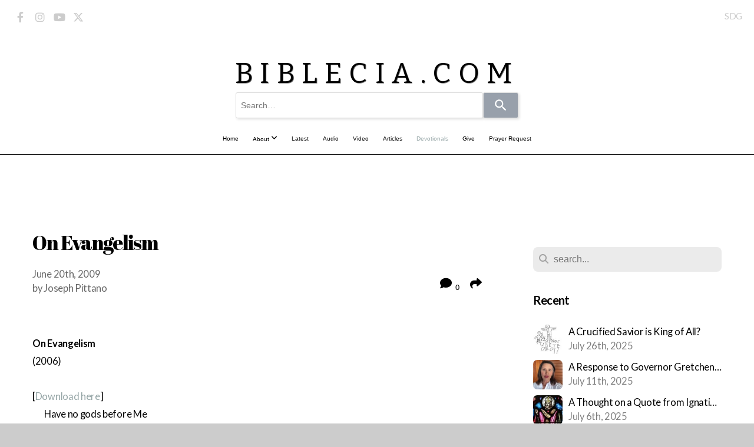

--- FILE ---
content_type: text/html; charset=UTF-8
request_url: https://biblecia.com/blog/2009/06/20/on-evangelism
body_size: 66063
content:
<!DOCTYPE html>
<html class="wf-loading">
	<head>
		<meta http-equiv="Content-Type" content="text/html; charset=utf-8" />
		<meta name="viewport" content="width=device-width, initial-scale=1.0" />
<meta name="provider" content="snappages" />
<meta http-equiv="X-UA-Compatible" content="IE=Edge"/>
    <meta name="keywords" content="Christian, Bible, Jesus, God, faith, truth, Gospel, repent, believe, good news, eternal life, salvation, forgiveness, brokeness, grace, love, hope, joy, peace, righteousness, Protestant, Baptist, Reformed, Reformed Baptist, 1689 LBCF, BFAM, Southern Baptist" />
    <link rel="alternate" type="application/rss+xml" title="RSS" href="/blog/rss" />
        <meta name="description" content="On Evangelism(2006)[Download here]Have no gods before MeDo not make any graven imageDo not take the name of the Lord yourGod in vainRemember the Sabbath to keep it holyHonor your father and your motherDo not murderDo not commit adulteryDo not stealDo not lieDo not covet     I hear far too many people saying that they make no normal effort to reach strangers with the Gospel but would prefer to simp..." />
        <meta name="twitter:card" value="summary">
        <meta property="og:title" content="On Evangelism" />
        <meta property="og:type" content="article" />
        <meta property="og:url" content="https://Biblecia.com/blog/2009/06/20/on-evangelism" />
        <meta property="og:image" content="http://files.snappages.site/GKKFHD/assets/images/15344163_1715x980_2500.jpg" />
        <meta property="og:image:secure_url" content="https://files.snappages.site/GKKFHD/assets/images/15344163_1715x980_2500.jpg" />
        <meta property="og:site_name" content="Biblecia.com" />
        <meta property="og:description" content="On Evangelism(2006)[Download here]Have no gods before MeDo not make any graven imageDo not take the name of the Lord yourGod in vainRemember the Sabbath to keep it holyHonor your father and your motherDo not murderDo not commit adulteryDo not stealDo not lieDo not covet     I hear far too many people saying that they make no normal effort to reach strangers with the Gospel but would prefer to simp..." />
    <link rel="shortcut icon" href="https://files.snappages.site/GKKFHD/assets/favicon.jpg">
<title>On Evangelism | Biblecia.com</title>
    <script defer src="https://ajax.googleapis.com/ajax/libs/jquery/2.1.3/jquery.min.js"></script>
<script>
	var wid=48053, pid=908167, ptype='blog', tid=65459, custom_fonts = "Abril Fatface:regular|Bitter:regular,italic,700|Crete Round:regular,italic|Lato:100,100italic,300,300italic,regular,italic,700,700italic,900,900italic&display=swap";var page_type="blog-post", render_url="https://site.snappages.site";</script>
<link href="https://assets2.snappages.site/global/styles/website.min.css?v=1769726529" type="text/css" rel="stylesheet" /><script defer src="https://assets2.snappages.site/global/assets/js/website.min.js?v=1769726529" type="text/javascript"></script><script src="https://s7.addthis.com/js/300/addthis_widget.js#async=1" type="text/javascript"></script>
<link class="core-style" href="https://files.snappages.site/GKKFHD/assets/themes/65459/style1758829179.css" type="text/css" rel="stylesheet" />
<link href="https://site.snappages.site/assets/icons/fontawesome/webfonts/fa-brands-400.woff2" rel="preload" as="font" type="font/woff2" crossorigin="anonymous"/>
<link href="https://site.snappages.site/assets/icons/fontawesome/webfonts/fa-regular-400.woff2" rel="preload" as="font" type="font/woff2" crossorigin="anonymous"/>
<link href="https://site.snappages.site/assets/icons/fontawesome/webfonts/fa-solid-900.woff2" rel="preload" as="font" type="font/woff2" crossorigin="anonymous"/>
<link href="https://site.snappages.site/assets/icons/fontawesome/css/all.min.css" rel="stylesheet"/>
<link href="https://site.snappages.site/assets/icons/fontawesome/css/all.min.css" rel="stylesheet"/>
<noscript><link href="https://site.snappages.site/assets/icons/fontawesome/css/all.min.css" rel="stylesheet" as="style"/></noscript>
<link href="https://site.snappages.site/assets/icons/fontawesome/css/v4-shims.min.css" rel="preload" as="style" onload="this.rel='stylesheet'"/>
<noscript><link href="https://site.snappages.site/assets/icons/fontawesome/css/v4-shims.min.css" rel="stylesheet" as="style"/></noscript>
<link href="https://assets2.snappages.site/global/assets/icons/pixeden/css/pe-icon-7-stroke.min.css" rel="preload" as="style" onload="this.rel='stylesheet'"/>
<noscript><link href="https://assets2.snappages.site/global/assets/icons/pixeden/css/pe-icon-7-stroke.min.css" rel="stylesheet" as="style"/></noscript>
<link href="https://assets2.snappages.site/global/assets/icons/typicons/typicons.min.css" rel="preload" as="style" onload="this.rel='stylesheet'"/>
<noscript><link href="https://assets2.snappages.site/global/assets/icons/typicons/typicons.min.css" rel="preload" as="stylesheet"/></noscript>
<link href="https://use.typekit.net/hqk1yln.css" rel="stylesheet" />

<script async src="https://js.sitesearch360.com/plugin/bundle/51152.js"></script><svg xmlns="https://www.w3.org/2000/svg" style="display:none;">
    <symbol id="sp-icon-amazon" viewBox="0 0 50 50">
        <g fill-rule="nonzero">
          <path id="Shape" d="M0.0909090909,38.8 C0.242409091,38.53335 0.484818182,38.51665 0.818181818,38.75 C8.39390909,43.58335 16.6363636,46 25.5454545,46 C31.4848182,46 37.3484545,44.78335 43.1363636,42.35 C43.2878636,42.28335 43.5075455,42.18335 43.7954545,42.05 C44.0833182,41.91665 44.2878636,41.81665 44.4090909,41.75 C44.8636364,41.55 45.2196818,41.65 45.4772727,42.05 C45.7348182,42.45 45.6515,42.81665 45.2272727,43.15 C44.6818182,43.58335 43.9848182,44.08335 43.1363636,44.65 C40.5302727,46.35 37.6211818,47.66665 34.4090909,48.6 C31.1969545,49.53335 28.0605909,50 25,50 C20.2727273,50 15.803,49.09165 11.5909091,47.275 C7.37877273,45.45835 3.60604545,42.9 0.272727273,39.6 C0.0909090909,39.43335 0,39.26665 0,39.1 C0,39 0.0302727273,38.9 0.0909090909,38.8 Z M13.7727273,24.55 C13.7727273,22.25 14.2878636,20.28335 15.3181818,18.65 C16.3484545,17.01665 17.7575455,15.78335 19.5454545,14.95 C21.1818182,14.18335 23.1969545,13.63335 25.5909091,13.3 C26.4090909,13.2 27.7424091,13.06665 29.5909091,12.9 L29.5909091,12.05 C29.5909091,9.91665 29.3787727,8.48335 28.9545455,7.75 C28.3181818,6.75 27.3181818,6.25 25.9545455,6.25 L25.5909091,6.25 C24.5909091,6.35 23.7272727,6.7 23,7.3 C22.2727273,7.9 21.803,8.73335 21.5909091,9.8 C21.4696818,10.46665 21.1666364,10.85 20.6818182,10.95 L15.4545455,10.25 C14.9393636,10.11665 14.6818182,9.81665 14.6818182,9.35 C14.6818182,9.25 14.6969545,9.13335 14.7272727,9 C15.2424091,6.03335 16.5075455,3.83335 18.5227273,2.4 C20.5378636,0.96665 22.8939091,0.16665 25.5909091,0 L26.7272727,0 C30.1818182,0 32.8787727,0.98335 34.8181818,2.95 C35.1223778,3.2848521 35.4034595,3.64418094 35.6590909,4.025 C35.9166364,4.40835 36.1211818,4.75 36.2727273,5.05 C36.4242273,5.35 36.5605909,5.78335 36.6818182,6.35 C36.803,6.91665 36.8939091,7.30835 36.9545455,7.525 C37.0151364,7.74165 37.0605909,8.20835 37.0909091,8.925 C37.1211818,9.64165 37.1363636,10.06665 37.1363636,10.2 L37.1363636,22.3 C37.1363636,23.16665 37.25,23.95835 37.4772727,24.675 C37.7045455,25.39165 37.9242273,25.90835 38.1363636,26.225 C38.3484545,26.54165 38.6969545,27.05 39.1818182,27.75 C39.3636364,28.05 39.4545455,28.31665 39.4545455,28.55 C39.4545455,28.81665 39.3333182,29.05 39.0909091,29.25 C36.5757273,31.65 35.2120909,32.95 35,33.15 C34.6363636,33.45 34.1969545,33.48335 33.6818182,33.25 C33.2575455,32.85 32.8863636,32.46665 32.5681818,32.1 C32.25,31.73335 32.0227273,31.46665 31.8863636,31.3 C31.75,31.13335 31.5302727,30.80835 31.2272727,30.325 C30.9242273,29.84165 30.7120909,29.51665 30.5909091,29.35 C28.8939091,31.38335 27.2272727,32.65 25.5909091,33.15 C24.5605909,33.48335 23.2878636,33.65 21.7727273,33.65 C19.4393636,33.65 17.5227273,32.85835 16.0227273,31.275 C14.5227273,29.69165 13.7727273,27.45 13.7727273,24.55 Z M21.5909091,23.55 C21.5909091,24.85 21.8863636,25.89165 22.4772727,26.675 C23.0681818,27.45835 23.8636364,27.85 24.8636364,27.85 C24.9545455,27.85 25.0833182,27.83335 25.25,27.8 C25.4166364,27.76665 25.5302727,27.75 25.5909091,27.75 C26.8636364,27.38335 27.8484545,26.48335 28.5454545,25.05 C28.8787727,24.41665 29.1287727,23.725 29.2954545,22.975 C29.4620909,22.225 29.553,21.61665 29.5681818,21.15 C29.5833182,20.68335 29.5909091,19.91665 29.5909091,18.85 L29.5909091,17.6 C27.8333182,17.6 26.5,17.73335 25.5909091,18 C22.9242273,18.83335 21.5909091,20.68335 21.5909091,23.55 Z M40.6818182,39.65 C40.7424091,39.51665 40.8333182,39.38335 40.9545455,39.25 C41.7120909,38.68335 42.4393636,38.3 43.1363636,38.1 C44.2878636,37.76665 45.4090909,37.58335 46.5,37.55 C46.803,37.51665 47.0909091,37.53335 47.3636364,37.6 C48.7272727,37.73335 49.5454545,37.98335 49.8181818,38.35 C49.9393636,38.55 50,38.85 50,39.25 L50,39.6 C50,40.76665 49.7120909,42.14165 49.1363636,43.725 C48.5605909,45.30835 47.7575455,46.58335 46.7272727,47.55 C46.5757273,47.68335 46.4393636,47.75 46.3181818,47.75 C46.2575455,47.75 46.1969545,47.73335 46.1363636,47.7 C45.9545455,47.6 45.9090909,47.41665 46,47.15 C47.1211818,44.25 47.6818182,42.23335 47.6818182,41.1 C47.6818182,40.73335 47.6211818,40.46665 47.5,40.3 C47.1969545,39.9 46.3484545,39.7 44.9545455,39.7 C44.4393636,39.7 43.8333182,39.73335 43.1363636,39.8 C42.3787727,39.9 41.6818182,40 41.0454545,40.1 C40.8636364,40.1 40.7424091,40.06665 40.6818182,40 C40.6211818,39.93335 40.6060455,39.86665 40.6363636,39.8 C40.6363636,39.76665 40.6515,39.71665 40.6818182,39.65 Z"/>
        </g>
    </symbol>
    <symbol id="sp-icon-roku" viewBox="0 0 50 50">
        <g>
          <path id="Combined-Shape" d="M8,0 L42,0 C46.418278,-8.11624501e-16 50,3.581722 50,8 L50,42 C50,46.418278 46.418278,50 42,50 L8,50 C3.581722,50 5.41083001e-16,46.418278 0,42 L0,8 C-5.41083001e-16,3.581722 3.581722,8.11624501e-16 8,0 Z M9.94591393,22.6758056 C9.94591393,23.9554559 8.93797503,25.0040346 7.705466,25.0040346 L6.5944023,25.0040346 L6.5944023,20.3268077 L7.705466,20.3268077 C8.93797503,20.3268077 9.94591393,21.3746529 9.94591393,22.6758056 Z M15,32 L11.1980679,26.5137477 C12.6117075,25.6540149 13.5405811,24.2489259 13.5405811,22.6758056 C13.5405811,20.0964239 11.1176341,18 8.14917631,18 L3,18 L3,31.9899135 L6.5944023,31.9899135 L6.5944023,27.3332264 L7.6834372,27.3332264 L10.9214498,32 L15,32 Z M19.4209982,23.6089545 C20.3760082,23.6089545 21.1686305,24.9005713 21.1686305,26.4995139 C21.1686305,28.098368 20.3760082,29.3917084 19.4209982,29.3917084 C18.4876486,29.3917084 17.6937241,28.0984122 17.6937241,26.4995139 C17.6937241,24.9006155 18.4876486,23.6089545 19.4209982,23.6089545 Z M24.8610089,26.4995139 C24.8610089,23.4472925 22.4211995,21 19.4209982,21 C16.4217953,21 14,23.4472925 14,26.4995139 C14,29.5540333 16.4217953,32 19.4209982,32 C22.4211995,32 24.8610089,29.5540333 24.8610089,26.4995139 Z M33.154894,21.2236663 L29.0835675,25.3681007 L29.0835675,21.2099662 L25.549974,21.2099662 L25.549974,31.7778363 L29.0835675,31.7778363 L29.0835675,27.4910969 L33.3340371,31.7778363 L37.7816639,31.7778363 L32.3803293,26.2779246 L36.8541742,21.7246949 L36.8541742,27.9961029 C36.8541742,30.0783079 38.0840844,31.9999116 41.1813884,31.9999116 C42.6517766,31.9999116 44.001101,31.1508546 44.6569026,30.3826285 L46.24575,31.7777921 L47,31.7777921 L47,21.2236663 L43.4663631,21.2236663 L43.4663631,28.056914 C43.0684459,28.7640196 42.5140009,29.2086122 41.657092,29.2086122 C40.7876817,29.2086122 40.3887661,28.6838515 40.3887661,27.0054037 L40.3887661,21.2236663 L33.154894,21.2236663 Z"/>
        </g>
    </symbol>
    <symbol id="sp-icon-google-play" viewBox="0 0 50 50">
	    <g fill-rule="nonzero">
	      <path id="top" d="M7.60285132,19.9078411 C12.5081466,14.9434827 20.3874745,6.92617108 24.6425662,2.55295316 L27.0855397,0.0509164969 L30.6904277,3.63645621 C32.6802444,5.62627291 34.2953157,7.30040733 34.2953157,7.35947047 C34.2953157,7.55651731 3.60386965,24.6751527 3.2296334,24.6751527 C3.01272912,24.6751527 4.70723014,22.8431772 7.60285132,19.9078411 Z" transform="matrix(1 0 0 -1 0 24.726)"/>
	            <path id="Shape" d="M0.767311609,49.8798639 C0.5901222,49.6828171 0.353869654,49.2693751 0.235234216,48.9735503 C0.0773930754,48.5794566 0.0183299389,41.3498232 0.0183299389,25.6690696 C0.0183299389,0.749517674 -0.0407331976,2.04992501 1.20010183,1.16295963 L1.83044807,0.709802806 L13.9256619,12.8050167 L26.0213849,24.9012488 L22.9088595,28.05298 C21.1950102,29.7866867 15.5804481,35.4796602 10.4394094,40.7194769 C1.61405295,49.6833262 1.06262729,50.2148945 0.767311609,49.8798639 Z" transform="matrix(1 0 0 -1 0 50.66)"/>
	            <path id="Shape" d="M32.1283096,28.868403 L28.287169,25.0272624 L31.5376782,21.7375476 C33.3304481,19.9249203 34.8864562,18.408627 34.9852342,18.3689121 C35.2214868,18.309849 45.0320774,23.6876494 45.5442974,24.1601545 C45.7413442,24.3373439 45.9974542,24.7711525 46.1155804,25.1453887 C46.450611,26.1499712 45.938391,27.0364274 44.5595723,27.8638205 C43.5748473,28.454961 37.3691446,31.9417227 36.3447047,32.4732909 C35.9893075,32.6703378 35.5560081,32.2961015 32.1283096,28.868403 Z" transform="matrix(1 0 0 -1 0 50.884)"/>
	            <path id="bottom" d="M16.1323829,37.9725051 C10.0850305,31.9643585 5.19959267,27.0392057 5.27851324,27.0392057 C5.33757637,27.0392057 5.84979633,27.2953157 6.401222,27.6104888 C7.48472505,28.2016293 28.8783096,39.9419552 31.3406314,41.2815682 C33.9210794,42.660387 34.0198574,42.1680244 30.4541752,45.7535642 C28.7204684,47.4872709 27.2627291,48.9052953 27.203666,48.9052953 C27.1446029,48.885947 22.160387,43.9806517 16.1323829,37.9725051 Z" transform="matrix(1 0 0 -1 0 75.945)"/>
	    </g>
    </symbol>
    <symbol id="sp-icon-apple" viewBox="0 0 50 50">
	    <g fill-rule="nonzero">
	      <path id="Shape" d="M33.9574406,26.5634279 C34.0276124,34.1300976 40.5866722,36.6480651 40.6593407,36.6801167 C40.6038808,36.8576056 39.6113106,40.2683744 37.2037125,43.7914576 C35.1223643,46.8374278 32.9623738,49.8720595 29.5596196,49.9349127 C26.2160702,49.9966052 25.1409344,47.9496797 21.3183084,47.9496797 C17.4968415,47.9496797 16.3023155,49.8721487 13.1372718,49.9966945 C9.85274871,50.1212403 7.35152871,46.7030612 5.25306112,43.668251 C0.964911488,37.4606036 -2.31212183,26.1269374 2.08810657,18.476523 C4.27404374,14.6772963 8.18048359,12.2714647 12.420574,12.2097721 C15.6458924,12.1481688 18.6901193,14.3824933 20.6618852,14.3824933 C22.6324029,14.3824933 26.3318047,11.6955185 30.2209468,12.0901367 C31.8490759,12.1579896 36.4193394,12.748667 39.353895,17.0498265 C39.1174329,17.1966031 33.9007325,20.2374843 33.9574406,26.5634279 M27.6736291,7.98325071 C29.4174035,5.86972218 30.5910653,2.92749548 30.2708784,0 C27.7573538,0.101154388 24.7179418,1.67712725 22.9150518,3.78949514 C21.2993165,5.66009243 19.8842887,8.65410161 20.2660876,11.5236543 C23.0677001,11.7406943 25.9297656,10.0981184 27.6736291,7.98325071"/>
	    </g>
    </symbol>
    <symbol id="sp-icon-windows" viewBox="0 0 50 50">
	    <g fill-rule="nonzero">
	      <path id="Shape" d="M0,7.0733463 L20.3540856,4.30155642 L20.3628405,23.9346304 L0.0184824903,24.0503891 L0,7.07354086 L0,7.0733463 Z M20.344358,26.1964981 L20.3599222,45.8466926 L0.0157587549,43.0496109 L0.0145914397,26.064786 L20.3441634,26.1964981 L20.344358,26.1964981 Z M22.8116732,3.93871595 L49.7992218,0 L49.7992218,23.6848249 L22.8116732,23.8988327 L22.8116732,3.93891051 L22.8116732,3.93871595 Z M49.8054475,26.381323 L49.7990272,49.9593385 L22.8114786,46.1503891 L22.7737354,26.3371595 L49.8054475,26.381323 Z"/>
	    </g>
    </symbol>
</svg>

	</head>
	<body>
		<div id="sp-wrapper">
			<header id="sp-header">
				<div id="sp-bar"><div id="sp-bar-text"><span>SDG</span></div><div id="sp-bar-social" class="sp-social-holder" data-style="icons" data-shape="circle"><a class="facebook" href="https://www.facebook.com/Biblecia" target="_blank" data-type="facebook"><i class="fa fa-fw fa-facebook"></i></a><a class="instagram" href="https://www.instagram.com/biblecia/" target="_blank" data-type="instagram"><i class="fa fa-fw fa-instagram"></i></a><a class="youtube" href="https://www.youtube.com/channel/UCM3zlyjcsWLCuzv1uFkXBFQ" target="_blank" data-type="youtube"><i class="fa fa-fw fa-youtube"></i></a><a class="x-twitter" href="https://x.com/biblecia" data-version="6" data-pack="brands" data-name="x-twitter" data-prefix="fa-" target="_blank"><i class="fa-brands fa-x-twitter"></i></a></div></div>
				<div id="sp-logo">Biblecia.com</div>
				<div id="sp-nav"><nav id="sp-nav-links"><ul><li style="z-index:1250;" id="nav_home" data-type="basic"><a href="/" target="_self"><span></span>Home</a></li><li style="z-index:1249;" id="nav_about" data-type="folder"><a href="/about" target="_self"><span></span>About&nbsp;<i class="fa fa-angle-down" style="font-size:12px;vertical-align:10%;"></i></a><ul class="sp-second-nav"><li id="nav_what-we-believe"><a href="/what-we-believe" target="_self"><span></span>What We Believe</a></li><li id="nav_joseph-and-biblecia"><a href="/joseph-and-biblecia" target="_self"><span></span>Joseph and Biblecia</a></li><li id="nav_contact"><a href="/contact" target="_self"><span></span>Contact</a></li></ul></li><li style="z-index:1248;" id="nav_latest" data-type="media"><a href="/latest" target="_self"><span></span>Latest</a></li><li style="z-index:1247;" id="nav_audio" data-type="basic"><a href="/audio" target="_self"><span></span>Audio</a></li><li style="z-index:1246;" id="nav_video" data-type="basic"><a href="/video" target="_self"><span></span>Video</a></li><li style="z-index:1245;" id="nav_articles" data-type="basic"><a href="/articles" target="_self"><span></span>Articles</a></li><li style="z-index:1251" id="nav_devotionals" class="selected" data-type="blog"><a href="/devotionals" target="_self"><span></span>Devotionals</a></li><li style="z-index:1243;" id="nav_give" data-type="basic"><a href="/give" target="_self"><span></span>Give</a></li><li style="z-index:1242;" id="nav_prayer-request" data-type="basic"><a href="/prayer-request" target="_self"><span></span>Prayer Request</a></li></ul></nav></div><div id="sp-nav-button"></div>
			</header>
			<main id="sp-content">
				<section class="sp-section sp-scheme-0" data-index="25" data-scheme="0"><div class="sp-section-slide"  data-label="Main" ><div class="sp-section-content" ><div class="sp-grid sp-col sp-col-24"><div class="sp-row"><div class="sp-col sp-col-16"><div class="sp-block sp-heading-block " data-type="heading" data-id="0" style=""><div class="sp-block-content"  style=""><span class='h1' ><h1 >On Evangelism</h1></span></div></div><div class="sp-row"><div class="sp-col sp-col-8"><div class="sp-block sp-blog_post_author-block " data-type="blog_post_author" data-id="1" style=""><div class="sp-block-content"  style=""><div class="sp-author-info">June 20th, 2009<br>by Joseph Pittano</div></div></div></div><div class="sp-col sp-col-8"><div class="sp-block sp-share-block " data-type="share" data-id="2" style="text-align:right;padding-top:25px;padding-bottom:25px;"><div class="sp-block-content"  style=""><div class="sp-share-holder"><a class="sp-share-button comment"><span><i class="fa fa-comment fa-fw"></i></span> <span id="comment_count" class="sp-share-count">0</span></a><a class="sp-share-button" id="copy-url-button" title="Copy to Clipboard"><span><i class="fa fa-share fa-fw"></i></span></a></div><script>
							document.querySelector('#copy-url-button').addEventListener('click', () => {
								window.navigator.clipboard.writeText(window.location.href).then(() => alert('Blog post URL copied to clipboard!'));
							});
						</script></div></div></div></div><div class="sp-block sp-text-block " data-type="text" data-id="3" style=""><div class="sp-block-content"  style=""><b><br>On Evangelism<br></b>(2006)<br><br>[<a href="https://storage2.snappages.site/GKKFHD/assets/files/On-Evangelism.pdf" rel="noopener noreferrer" target="_blank">Download here</a>]<br><div style="margin-left: 20px;">Have no gods before Me</div><div style="margin-left: 20px;">Do not make any graven image</div><div style="margin-left: 20px;">Do not take the name of the Lord your</div><div style="margin-left: 20px;">God in vain</div><div style="margin-left: 20px;">Remember the Sabbath to keep it holy</div><div style="margin-left: 20px;">Honor your father and your mother</div><div style="margin-left: 20px;">Do not murder</div><div style="margin-left: 20px;">Do not commit adultery</div><div style="margin-left: 20px;">Do not steal</div><div style="margin-left: 20px;">Do not lie</div><div style="margin-left: 20px;">Do not covet</div><br>&nbsp; &nbsp; &nbsp;I hear far too many people saying that they make no normal effort to reach strangers with the Gospel but would prefer to simply live their lives in the hopes that people will see Christ in them and come “seeking.” They wait for an opportunity to present itself before they will act. Have I missed something? Is God now normatively transporting sinners to us, or are we still to go to them as originally commissioned? I’m writing this letter to share a few stories. I’m writing this letter because many have become overweight in theology burning no calories in evangelism. We love theology. We love it so much that we have systematic theology, but when it comes to our witness, the main earthly thing that we were saved for, many just want to kind of wing it. This probably contributes to a lack of enthusiasm in it. Our theology should be reflected in our evangelism. The evangelism of so many people today is often left in a realm of bizarre spirit-led individualized experiences or custom made cross-paths that they think should somehow fit themselves to each sinner like a fine tailor-made suit. I think this can be dangerous. They seem to speak of evangelistic opportunity as if it must always be a leading as it was with Philip to the Ethiopian Eunuch in Acts 8:26-28. I don’t believe that the Great Commission promises such situational set-up. It is certainly not anything that we can see or feel. I believe the model is thus: We go and preach indiscriminately to anyone we can. We know that God is always superintending, just like with Philip, but we cannot look for lights, breezes of wind or any particular angelic promptings as we go. That is not normative. We just go. I want structure. I want security. I want a sure Gospel communication built on solid foundation. I want to love people soundly by my witness. I want a systematic evangelism that breaks down and separates. I want to speak about sin before I speak about life. I want to take heed to build well on the foundation of Christ. I want to know how to honor God in my Gospel proclamation. I know that I’m not nearly the only one. There is only one Gospel and it does not ever change. Learning to proclaim it honorably is a huge responsibility. It will be the greatest pleasure of our lives to commit our hearts to God and our consciences to men in proclaiming the forgiveness of sins through Christ accurately.<br>&nbsp; &nbsp; &nbsp;I believe that the Bible builds the understanding we should have as we seek to shine as lights in the world in evangelism. I believe it is systematically simple. In short I believe there’s a reason why Moses preceded Jesus and also why Abraham preceded Moses. Knowing some of why this is is important to our evangelism.<br>&nbsp; &nbsp; &nbsp;This is a topical letter primarily about evangelism and one I pray you find blameless in light of the Scriptures as a whole. Scripture says, “Delight yourself also in the LORD, and He shall give you the desires of your heart,” Psalm 37:4. My heart’s desire is to write a humble and historically attested letter defending what some may call an old-time style of evangelism. It is one that cuts. On the surface some will think it cold, but I don’t want coldness. I don’t want cold faith or cold evangelism, but I do think we need to soberly consider where we ought to begin with people when we share our faith, and why it is that we should start there. There is no one method in evangelism. No situation is identical to the ones before or after it because people are indeed different. A glory of the Gospel is that, though people are different, it never changes. It does not need to. It is always the forgiveness of sin. It is for your best no matter who you are or where you’re from. I’m not writing about using formulas or written scripts. We all see examples in the Scriptures that led to Gospel explanations and presentations in ways outside the norm. Our study should prepare us for the expected. We are not to plan for evangelism if we’re hanging on a cross with a repentant thief on one side. That is not the norm. Neither was it the norm for Jesus Himself. We are to prepare ourselves to witness as would normally be the case, understanding that it rarely always goes according to plan. Our wisdom in preparation for preaching the Gospel is how we would wish to present it. If we aim for such level-headedness in evangelism it is then that the unplanned, unscripted and unpredictable encounters and situations in our lives can be wisely addressed as God should desire. It is the sure foundation of wisdom behind the teaching that prepares us for anything. For example, the book of Proverbs does not address every individual situation that we’ll face in life. The wisdom of it, however, can be applied everywhere. This is the wisdom of the word of God universally. Basic training prepares Soldiers for fighting all over the world. That training always consists of essential core tasks for Soldiering that apply in any terrain. A person who learns how to fix your cable TV at a training center somewhere learns his trade there first. They then can take that learning and apply it in any style of home in any state anywhere, no matter how different that individual home’s set-up may be. He prepares for the task at hand, not every situation that he might encounter as he goes out to work. By preparing for the planned, he is best prepared for the unplanned. This, I believe, is how we should study the Gospel and its presentation. If this is the case then what we’ve learned can be applied anywhere and at anytime. We will be ready to give a defense instantly at any time, because the answer is always sure.<br><b>&nbsp; &nbsp; &nbsp; &nbsp; &nbsp; &nbsp; &nbsp; &nbsp; &nbsp; &nbsp; &nbsp; &nbsp; &nbsp; &nbsp; &nbsp; &nbsp; &nbsp; &nbsp; &nbsp; &nbsp; &nbsp; &nbsp; &nbsp; &nbsp; &nbsp; &nbsp; &nbsp; &nbsp; &nbsp; &nbsp; &nbsp; &nbsp; &nbsp; &nbsp; &nbsp;Principle<br></b>&nbsp; &nbsp; &nbsp;Let’s begin by asking ourselves how a person can find the joy in God that we want them to find for eternity. How do sinners become sons and daughters of the Most High? The fact that they must be born again is the answer. Unless they are saved there’s no peace with God. How do we best lead them to peace with God? They are enemies of God when we find them. How should we then plan to reason with the unregenerate in the state we find them in? I want to know why some Christians feel that they should wait till the situation presents itself before they witness of salvation. This isn’t to say that such things have no place in the church. They do, but I’m hearing it so much that the preaching of the Gospel seems to have become far too reactive in nature. Have you seen this as well? Our message should be more proactive; it should reach out and not just respond. Reconciliation to God is not an offer reserved for our friends; it is to be proclaimed to every creature under heaven. We should prepare well to go to them.<br>&nbsp; &nbsp; &nbsp;The only attitude, tone, or manner that befits our cause is a loving one. There is nothing so loving as that truth which delivers from death.<br>&nbsp; &nbsp; &nbsp;Love is in us, the message must be preached.<br>&nbsp; &nbsp; &nbsp;What is there that we as Christians do in life on a consistent basis that we don’t try to process, perfect, or improve? Be it Bible reading, study, family devotions or prayer, we should seek to get better. It should be the same with the outreach of the Gospel. He is the same Savior for every man and woman on earth. For God so loved the world that He did not send a committee. Two people rarely ever agree on anything. Disagree with this and you’re proving the point. The Gospel should not be left to just any open interpretation in presentation. While there is no one way to witness there are bad ways. It is not a custom made product. There is one Savior, one glory, one cross, one hill, one testimony, one Resurrection, and one good response. How He reveals Himself to us may vary in design for His pleasure but how we preach is to be by solid precept. Paul preached Christ crucified. This was true whether he was in a synagogue, a jail, a boat, a judgment hall or in the homes of strangers. It was principle and wisdom that remained consistent to preach about the Gospel throughout all the wildly varying circumstances of his life. The same could be said of the other Apostles as well.<br>&nbsp; &nbsp; &nbsp;Oh, tolerance where is thy sting?<br>&nbsp; &nbsp; &nbsp;There is nothing mysterious in evangelism. We need only speak the mystery plainly, 1 Timothy 3:9. I wish to speak about the infections of false toleration for a minute. This discussion bears repeating often. G.K. Chesterton once said that “Tolerance is a virtue for a man with no conviction.” He’s right, but there is good and bad tolerance as I’m rather certain he understood. It is one thing to say that people have the right to believe as they will. They do. This is good tolerance. It is something altogether different and false to say that tolerance means that a person must admit that all religions are correct or valid. That is a bad tolerance. We live in what’s called a postmodern age of reason for sure. America has shunned God and elects anti-Christian leaders daily who represent the deadness of the people. Truth is so relative today that truth seems irrelevant to many. Just thirty minutes ago I shared the Gospel with a manager in a store. To justify himself before God he adamantly demanded to know about the sins of animals, and how God would deal with them. He would not believe in Jesus because there was no required atonement for the sins of animals. I’m not making this up. That man’s beliefs are what theologians call “perfectus nonsenses.” Would you say that his beliefs are ok as long as he is sincere in them? Oprah Winfrey would say yes. The spirit of this rotten age intoxicates with ignorance and tolerance deadens the consciences of men like leprosy deadens pain. As the leper first discovers his disease by the absence of pain, so men often discover their sinful tolerances by the absence of conscience. They work diligently to suppress the truth of God in unrighteousness, Romans 1:18. Many are non-thinking people believing only what they see. It is just as Blake once said: “This life’s dim windows of the soul distorts the heavens from pole to pole and leads you to believe a lie when you see with, not through, the eye.” – William Blake. We are wise to see “through” our eyes and not “with” them. One day sin loving sinners discover that sin does not bother them in the world anymore and they have no shame in it. This leads many men to think that the only religion not written by men is the one that they’ve discovered for themselves. I have spent many glorious and tedious hours in the past few days reasoning with many about whether or not truth itself even exists. People in our naturalist sex crazy culture seem to rarely ask profound questions. Ichabod! People have been persuaded that there are no real answers and have therefore assumed that even the questions themselves are not worth their time. They are profane and have become disillusioned with truth itself. So many so called preachers have preached a fake tolerance for so long that there appears to be no more need for absolute truths in many young people. I see the fault, to the greatest measure, in the church. We have allowed it in many places. Not all, but many. I find one glaring reason for bad tolerance and the disillusionment of many today in the way the Gospel is presented. This has prompted this letter. In our age where idolatry is every man’s PhD the Gospel makes no sense. It hasn’t got the right context. In this letter I will attempt to show that The Ten Commandments are not to be removed from the New Testament and should in some way be used in evangelism. They bring the context needed even if it is just intellectual for a season. They cut through the new age just as they have in every age since they were first given. They do not make void the promises of God. On the contrary, by establishing Christ we make sense of the Law’s purpose, Romans 3:31. The Law brings context to the cross of Christ, nothing more. They simply all-the-more show why the promises of God are the only hope for rebels. God has given them to His ambassadors as an instrument for all generations to cut through the “red-tape” and to show a person, by God’s Holy Spirit, that he is undeniably, “…Condemned already,” John 3:18. This cuts through the bad tolerance.<div style="margin-left: 280px;"><b>Conviction</b></div>&nbsp; &nbsp; &nbsp;Men are condemned without Christ because of their egregious hearts which are really nothing more than sin factories. This has not changed for all. The same John 3:18 condemnation still exists today because of sin. The very nature and severity of the message itself is why love is the only attitude that makes sense. We have been forgiven and so we freely forgive. I do not believe in hell-fire preaching alone, (it should always be accompanied by grace), but I do believe in a Christian worldview having soberly meditated hell’s literal fire. I remember sharing the Gospel in a mechanical room with a young lady at work some time ago. She had in some measure understood her transgression before God and was expressing to me a great desire to now get herself right. She said she was going to go to church, read her bible, and work to clean up her life. In her eyes I saw a great burden come upon her as she confessed what even she knew was impossible, or desires that would likely fade soon after leaving the room. That is the burden of sin. I cried a bit as I told her that she need only go to Christ to get right.<br>&nbsp; &nbsp; &nbsp;Revealing the burden is the work of the Law; relieving the burden is the work of the Lord.<br>&nbsp; &nbsp; &nbsp;I believe in telling people the truth. I believe in telling them that they’re going to hell in a “pully” way, Jude 23. I believe that if I truly care for them I should look them in the eyes, love them, and kindly declare, when necessary, that I hate their idolatrous faiths with every good thing within me. I believe in Law to the proud and grace to the humble, especially in our generation. I believe that men will only come to Christ if they see His great love on the cross, and that Jesus is irresistible when the Father reveals Him. I believe Calvary begs context or else it is lost; that context is SIN. I believe that unless a man knows his sin he will never know Christ and since I want him to know Christ I must labor under the Spirit to help him perceive what sin is. Though this isn’t always pleasant, what better way to begin with him than with the Law given through Moses? After all the Bible does say, “Whoever commits sin also commits lawlessness, and sin is lawlessness,” 1 John 3:4. This is the clearest definition of the problem anywhere. Why not use it? We’ll come back to this. The horror of the cross calls all of us to make plain why Christ suffered. Christ did not just die; He had to suffer, Luke 17:25. This is God’s plan for His glory.<div style="margin-left: 260px;"><b>Quotation station</b></div>&nbsp; &nbsp; &nbsp;I will use an overabundance of quotations from the shoulders upon which I stand in support of the Biblical directive of using the Law [The Ten Commandments] in Evangelism. This is to add sure foundation to our warmth and care for people as we witness our faith to them in the love of Jesus Christ. The majority of these quotes used come from The Evidence Bible compiled by Ray Comfort. Those from The Evidence Bible include the page number, the quote and then the speaker’s name. I’ve used a lot of quotes for two reasons: 1) The safety of multiplied counsel on the subject, Proverbs 24:6. 2) To show that what I’m writing about today is not really new. Please read these many quotes thoughtfully. They are a great treasure to me.<div style="margin-left: 240px;"><b>What is the Gospel?</b></div>&nbsp; &nbsp; &nbsp;Here’s the first Evidence Bible quote. 1202: “It is true that [many] are praying for world-wide revival. But it would be more timely, and more scriptural, for prayer to be made to the Lord of the harvest that He would raise up and thrust forth laborers who would fearlessly and faithfully preach those truths which are calculated to bring about revival.” – A.W. Pink. I like this quote a lot. Calculated truths for honest laborers; that is what I hope we all want. The truth is that the Gospel is the forgiveness of sin. No matter what benefits may come in the Christian faith, though there are many and they’re very precious, they are an accompaniment of the fact that Christians are delivered from eternally conscious torment. That’s ground zero. God’s presence itself is our true reward, but we would have none of it at any time if He did not first deliver us from the deadness of our sin. The Gospel is the forgiveness of sin.<div style="margin-left: 280px;"><b>The Law’s intent</b></div>&nbsp; &nbsp; &nbsp;We will come back to plenty of quotes as we move along. I’d like to share with you one solid backdrop for the precedent I wish to present to you throughout this letter. There was a time in the Gospels that our Lord was approached and publicly asked the big question about heaven. Here it is: “Now as He was going out on the road, one came running, knelt before Him, and asked Him, “Good Teacher, what shall I do that I may inherit eternal life?” So Jesus said to him, “Why do you call Me good? No one is good but One, that is, God. You know the commandments: ‘Do not commit adultery,’ ‘Do not murder,’ ‘Do not steal,’ ‘Do not bear false witness,’ ‘Do not defraud,’ ‘Honor your father and your mother.’” And he answered and said to Him, “Teacher, all these things I have kept from my youth.” Then Jesus, looking at him, loved him, and said to him, “One thing you lack: Go your way, sell whatever you have and give to the poor, and you will have treasure in heaven; and come, take up the cross, and follow Me. But he was sad at this word, and went away sorrowful, for he had great possessions,” Mark 10:17-22. Jesus answered in this way for a reason. While I don’t wish to speculate too far, I will perhaps do so a little within the bounds of liberty. Let us try to see what Jesus’ reason may have been. Perfection is required to inherit this kingdom Mr. Young Ruler. Jesus’ answer showed the man a perfect and impossible standard. That’s what Moses’ Law does. Jesus essentially took this man to the widest part of the Grand Canyon and said, “hop across and you’ll live.” This kindness prevents many from jumping. To answer the question about how to go to heaven He said, “You know the commandments.” What would be your reaction here if you were that young ruler? With what you know about Jesus, could you see yourself responding with something like this young man? Could you say, “Been there, done that, got the T-shirt?” Considering the answer he gave might help us to understand why Jesus continued the way He did. Folks, the Law causes the humbled heart to cry, “This is impossible, Oh Righteous God! If I must keep your Law, I have not. What else can I do?” This is its job. God did not give a Law which could bring about perfection, “…For if there had been a law given which could have given life, truly righteousness would have been by the law. But the Scripture has confined all under sin, that the promise by faith in Jesus Christ might be given to those who believe,” Galatians 3:21-22. The humbled admit the manifold impossibility of being righteous by the Law and God agrees. Perfection is the demand by it. Consequently, understanding this shows us all the more the glory of our Savior who was perfect by it. This was a reason for a 33 year long life. This is why we, through our faith in Christ, establish the Law. I digress. The humbled hearer of God’s Law may then by grace see God’s ultimate reason in giving it. The Law, the Ten Commandments, is primarily an expression of God’s righteousness, and is not merely a guideline for life as some assert. The Bible says that it is the very transgressions detailed by the Law that Jesus must remove from the ledgers of His children, Colossians 2:14. That is the stain He washes as white as snow. The Law is a point for point outline resulting in the exact imputation of our sins if we die under its jurisdiction, Romans 5:13. To help us understand this let’s look at the following analogy. Speed limits work as guidelines until the cop pulls you over as a violator, then it functions as something else all together. It was a guideline; it’s now just a witness to your guilt.<br>&nbsp; &nbsp; &nbsp;Jesus said nothing new to the young ruler. He simply repeated what had been taught from Moses at that time for nearly 1500 years. Let me ask you my friends, do you think this young ruler had really kept all of the commandments from his youth as he said? Do you think he really understood who was asking the question and the perfection by the Law that He spoke of? Was he perfect? Of course not “…All have sinned and fall short of the glory of God,” Romans 3:23. Perhaps like Saul of Tarsus this blind young ruler thought that he was really blameless by the Law. Maybe the Law was, as with Saul, devoid for a time of the Spirit’s illuminating intent that, “…By the works of the law no flesh shall be justified,” Galatians 2:16. Paul came to understand this well in Jesus Christ. Anyone who by self-merit thought they were truly blameless and justified before God under the Law had fooled themselves. We now, in Christ, see that that was not its purpose or design. God is wise. Righteousness by the Law was not plan A. He knew no one could keep it. Abraham was long before and the promises made to him were not antiquated with the Mosaic covenant, Galatians 3:15-18. The Law served another perfect purpose. It is really that purpose we’re looking at today. That purpose is for the world, not just for the Jew. The Law, even to David a man after God’s own heart, bred a glorious hunger for righteousness. He wrote: “There is no soundness in my flesh because of Your anger, nor any health in my bones because of my sin”…“Do not forsake me, O LORD; O my God, be not far from me! Make haste to help me, O Lord, my salvation!” Psalm 38:3, 21-22. David knew where his righteousness came from. Paul confessed that he once thought he was alive by the Law but was ignorant to God’s true righteousness behind it. This is my understanding of the righteousness of the Law: It was to show men God as God showed men that men were not God. The Law then works as a lamp to a man’s path. Folks, this is true whether that path leads to heaven or hell. Christ gave it, so should we.<div>&nbsp; &nbsp; &nbsp;Those made to see their sin are by grace-filled faith placed in a cleft.</div><div>Like Moses they too want very much to see God’s glory.The better promise is yet the same –“The pure in heart shall see God.”Exodus 33:19-23; Exodus 33:11/John 15:15; Matthew 5:8.</div>&nbsp; &nbsp; &nbsp;The Law plays a purpose in the New Testament. It is not gone. It is used as a canon to reflect God’s perfection and mankind’s sin all throughout the New Testament epistles. Paul wrote to us about God’s use of the Law in his own conversion. “What shall we say then? Is the law sin? Certainly not! On the contrary, I would not have known sin except through the law,” Romans 7:7. He would not have known sin! What better tool can we use to help others see their sins? What Paul wrote was the same for me, and it’s why I’m writing to you now. Here’s a fantastic quote on this passage: 1570 “As that which is straight discovers that which is crooked, so there is no way of coming to that knowledge of sin which is necessary to repentance, but by comparing our hearts and lives with the Law. Paul had a very quick and piercing judgment and yet never attained the right knowledge of indwelling sin till the Spirit by the Law made it known to him. Though brought up at the feet of Gamaliel, a doctor of the Law, though himself a strict observer of it, yet without the Law. He had the letter of the Law, but he had not the spiritual meaning of it–the shell, but not the kernel. He had the Law in his hand and in his head, but he had it not in his heart. But when the commandment came (not to his eyes only, but to his heart,) sin revived, as the dust in a room rises when the sunshine is let into it. Paul then saw that in sin which he had never seen before–sin in its consequences, sin with death at the heels of it, sin and the curse entailed upon it. ‘The Spirit by the commandment convinced me that I was in a state of sin, and in a state of death because of sin.’ Of this excellent use is the Law; it is a lamp and a light; it opens the eyes, prepares the way of the Lord.” – Matthew Henry. Because we want a similar understanding in the hearts of the unregenerate, we should seek to use that Law in evangelism. It is loving to do so and is really quite simple. I think we make it hard.<br>&nbsp; &nbsp; &nbsp;I want to go back to the rich young ruler again for a bit and try to relate his story to Paul’s personal testimony in light of the Law’s role. In one of his many autobiographical accounts Paul said, “Though I also might have confidence in the flesh. If anyone else thinks he may have confidence in the flesh, I more so: circumcised the eighth day, of the stock of Israel, of the tribe of Benjamin, a Hebrew of the Hebrews; concerning the law, a Pharisee; concerning zeal, persecuting the church; concerning the righteousness which is in the law, blameless,” Philippians 3:4-6.<br>&nbsp; &nbsp; &nbsp;Among several things this means that every time Paul sinned he offered the sacrifice that the Law required. Paul thought, as perhaps this young ruler did, that he was indeed blameless (or justified) by those “Works of the Law.” Jesus didn’t waste time with the young ruler. He, knowing the hearts of all men, did not ask “Why are you saying you’ve kept the Law? I know better.” He was setting precedent for us all and for all those there that day. As for Paul, what was his turning point? Other than obviously being forcibly converted on the Damascus road by irresistible grace, what was Paul’s recall of how God changed his heart? How did Paul recount his own conviction and conversion from that day on? He echoes the following sentiment all throughout the beginning of Romans. “And the commandment, which was to bring life, I found to bring death,” Romans 7:10. That which was to bring life brought Paul death? How is that though? Paul taught that it was to condemn in Romans 3:19 and Galatians 3:10. The Law showed him his sin and then God showed him the consequences. This brings clear context to Christ. The Law shows the rebel his just dessert which is hell, but shows the obedient their justifier who is Christ. In Christ alone, Paul could then boast in the hope that “There is therefore now no condemnation to those who are in Christ Jesus…For the law of the Spirit of life in Christ Jesus has made me free from the law of sin and death,” Romans 8:1-2. This is not Paul’s wisdom by the Law, but God’s. That Law, repeated to the rich young ruler by Jesus, would bring him death. It is this death, however, that brings life. The Law brings us to Christ to kill us that we might be justified only by faith. It truly shows us that we’re already dead. It awakens us, by conscience in a sense, to our deadness. By contrast it eventually brought Paul life and the rich young ruler, at least as far as we know, only death. It’s as the puritans once wrote: “Born once die twice, born twice die once.” We see two functions of the Law at work in these two men, and both were wrought by God alone. We use the Law in evangelism understanding such things. The letter kills, 2 Corinthians 3:6. We want it to kill them. It must kill them if they’re to live. We want it to kill them so that they might receive life.<br>&nbsp; &nbsp; &nbsp;Paul was literally the Jewish advantage on display. The Spirit Apostolically illuminated Paul’s mind during the three years he spent in Nabatean Arabia immediately following his conversion, see Galatians 1:15-18. His knowledge then shows the great profit of the Law in the wisdom manifest post-conversion.<br>&nbsp; &nbsp; &nbsp;For the last time, let’s again go back to the young ruler. There’s a bit more meaning I want to try to explain that I see in this story as it relates to this subject. Here’s a paraphrase to the story we read in Mark 10:17-22: “A man came up to Jesus and asked, ‘Jesus, you are bringing us great and new teachings and I’m enjoying them. Bless you! Of course I already know all about the Law given to my fathers, but I want to ask you, sir, how can I go to heaven according to this new teaching of yours?’” Was Jesus teaching some completely new thing when He came? Was it totally unexpected or untouched? No, the Messianic age had arrived and He was beginning that work. It was the promise of all of His prophets that was now coming to pass. It had a long and sure foundation. I think we can see a bit why Jesus used the Law for this man examined in this next quote. 789: “Ignorance of the nature and design of the Law is at the bottom of most religious mistakes.” – John Newton. This ignorance Newton speaks of was true of the rich young ruler to some extent. Let me try to explain. The Law always was and is still only pass or fail. Break one Law and God will judge. It’s like hanging from the bottom of a ten link chain and having any one of the links break. You’ll fall. This is not overly strict, God is holy and His Law is holy. “For whoever shall keep the whole law, and yet stumble in one point, he is guilty of all,” James 2:10. So here is Jesus’ in perhaps the biggest public chance to answer the million dollar question that others there were likely asking themselves. Here’s His chance to ask for decisions at the altar call. Why did Jesus not just plainly tell this young ruler about His death on the cross to come, and what it meant for the salvation promised in Him? Though I’m certain there are a hundred reasons that I cannot fully perceive why Jesus didn’t plainly explain His atoning work to him, I firmly believe that it was because, please hear me, this man should have known! I believe this is at least a part of why Jesus answered in this way. This is why it is written: “If they do not hear Moses and the prophets, neither will they be persuaded though one rise from the dead,” Luke 16:31. This man did not have ears to hear.<br>&nbsp; &nbsp; &nbsp;Do you think that Moses’ Law only convicts the Jews? Do you think that is the full scope of its design? Negative. This verse above applies to all those in the world in every generation. Though the Moral Law may more strongly apply to those in Jesus’ day from the heritage of Israel because they had more light, it does yet abide against the entire world as well. It is even written, by conscience, on the hearts of the Gentiles, Romans 2:14-15. If anyone rejects Moses and the prophets they will not see Christ because it was Christ in the truest sense who gave them those means to more fully and perfectly reveal Himself when He came. Those who hear nothing are already blind to something, Romans 1:18. Men first suppress all they know of God and then manifest all manner of sin. I am not saying that a man cannot be an unbeliever for a season and then be changed. We were all like that at some point. What I’m saying is that Moses and the Law given through him, if rejected, is a stumbling block to Christ because it was to lead its hearers to Him. To by sin silence the Law’s tidings is to deny the only light on the path prior to Jesus’ incarnation. This is why I believe Jesus said that if someone rejects the Old Testament which consists of Moses and the prophets “…they [will not] be persuaded though one rise from the dead.” They may reject the fullness of God’s revelation when they reject its parts. I believe that this passage also shows us God’s sovereignty in salvation. Those who hear Moses only hear him by grace as well as those who hear Christ. One leads to the other. To deny the Law and its push towards Christ is to be, in some measure, led into sin. God uses the Law as a goad. I’m not trying to elevate the Law to the level of the Gospel; I simply believe that the same God had a solid and direct reasoning behind giving one before the other. This leads into our understanding of why we should respect that and seek to use that Law in our evangelism. This rich young ruler did not know the way to heaven according to the Law and the prophets as some Jews in his day did. Remember, “As many as received Him, to them He gave the right to become the children of God, to those who believe in His name, ” John 1:12. He did not seem to know the promises of God as many of his fathers did. The Law was not his schoolmaster, Galatians 3:24-25.<br>&nbsp; &nbsp; &nbsp;Here’s the point: for this rich young ruler to say that he was blameless according to the commandments and yet still be asking the question, “What do I lack?” illustrates something. This would almost be the same as any Christian professing maturity since youth and debating Jesus at the Second Coming about what he lacks for salvation beyond repentance and faith in Christ. This would show that he had never repented and put his faith in Christ. If he had he would not be asking the question. It’s like he would be saying, “Yeah yeah yeah, I’ve repented and put my faith in You, Good Teacher, but what else do I need to do to be saved?” Such a statement would expose a false convert in the New Testament as the hypocrisy of the young ruler was revealed under his profession of the Old Testament. It would show that a person really never knew Christ if at the Second Advent he professed to know the way and yet manifested such a gross ignorance of it. That young ruler was ignorant of the Law at that time in a great way. Perhaps he later saw his sin and was brought to faith, but it was not yet.<br>&nbsp; &nbsp; &nbsp;Simeon, under the same Law as the young ruler, knew much about the promises made to Israel. See Luke 2:25-32. This is awesome. By a God given proper understanding of the Law and the prophets every godly Jew spoke similar to blessed Simeon. This is the work of the Law in the Israel of Israel, Romans 9:6-8. Simeon’s heart was prepared and his eyes were sharply focused by the lenses of the Law and the prophets. “Your word is a lamp to my feet and a light to my path,” Psalm 119:105. No matter which phase of redemptive history we are born under this is the truth and the hope of all the elect.<br>&nbsp; &nbsp; &nbsp;Jesus used the Ten Commandments in evangelism. This is not nearly the only time. This proud rich young ruler should have said something like, “Lord, if that is the way to heaven then I have surely missed it. I have sinned! What must I do to be saved?” Perhaps Jesus’ open invitation to follow Him would have then meant something very different. Earlier we compared the Law’s work between Paul and this young ruler. Paul said the Law drove him to the cross. It was a bar set too low for the rich proud young ruler. We see its work, however, in them both. Jesus gave the ruler five of The Ten Commandments. Why? What have they to do with Christ’s teachings? What are they to a systematic evangelism?<br>The two testaments are hung one upon the other with their union in Christ alone.<br>&nbsp; &nbsp; &nbsp;Like the cross itself it takes both pieces.<br>&nbsp; &nbsp; &nbsp;The old stands vertical and supports the new.<br>&nbsp; &nbsp; &nbsp;Christ’s Royal Law is hung upon “…All the Law and the Prophets.”<div style="margin-left: 140px;"><b>The relationship between the Law and the Gospel</b></div>&nbsp; &nbsp; &nbsp;Nothing I’ve written here is intended to deny that “There is none righteous, no, not one; There is none who understands; there is none who seeks after God. They have all turned aside; They have together become unprofitable; there is none who does good, no, not one,” Romans 3:10-12. This is a fact and no right understanding of Christ is of the flesh. It is by God’s grace in any covenant and His grace alone that any ever find Him. It is principle that I’m trying to build towards with you as we consider our message to sinners. The principle is that the Law has a function. It performs a duty. God gave it to do so. It plays a role. Jesus used it to do so. It is instruction towards sin. We should prepare to use it.<br>1338 “A wrong understanding of the harmony between Law and grace would produce ‘error on the left and the right hand.’” – John Newton. It is because of this common misunderstanding today that I’m writing this letter. “Therefore the law was our tutor to bring us to Christ, that we might be justified by faith,” Galatians 3:24. It will always be this way for both Jew and Gentile. Jesus knew it and taught it. This is why His primary message is repentance, Mark 1:15. Without the previously established Law they might ask, “repentance from what exactly?” There is only one God. Jesus is the only way to heaven; the Law clearly shows all why. It brings us to the halls of eternal justice where there are no mistakes because this justice is not blind in the least. The Law is a sign much like any other. It takes you nowhere, but only shows the way. If you’re traveling along the highway of life and you look to the side of the road and a sign clearly reads “STOP or die!” you might listen. That’s like the Law. If there is death at the end of the road we’ll keep the signs up.<br>&nbsp; &nbsp; &nbsp;Let’s say you and I are at the foot of the cross when Jesus was suffering on it. You’re a Jewish person who knows much of why He’s there and you follow Him. I’m an Italian man on a trip without a clue. You’re deeply troubled and in tears. I look at you and ask, “Hey, why are you so sad? Is that criminal your brother or something?” You reply, “That’s the Messiah.” I ask somewhat intrigued, “Who?” You look to the ground in humble shame and whisper in emotional exhaustion, “He’s a King.” I pause…Then I say, “Well what’s the King doing up there?” Then you say, “It’s because He loves you.” I’d probably think to myself “…Loves me?” I would likely pause again for a moment and then say, “That’s nasty!” If I have no context I won’t get it. It’s like a Soldier sprinting into the heat of battle shouting “I’m coming for you” for no apparent reason. You’d think that strange until you saw that his best friend lay wounded twenty yards ahead. The deed would then make sense. The Law makes sense of Christ’s death like nothing else. This is why we use it. This is true to both Jew and Gentile today. This need not always be harsh. It is the loving thing to do and should engender kindness and compassion. We use it to instruct.<br>&nbsp; &nbsp; &nbsp;The apostle James was under grace. He knew the Gospel. He showed us that the Royal Law is not separated from The Ten Commandments which is commonly and rightly called the Moral Law of God. In his epistle he talks about favoritism toward the rich. James taught that we are to give equal place to the poor in our churches. He writes, “You shall love your neighbor as yourself,” James 2:8. This is the Royal Law here and teaches how I ought to love, but please notice that James does not stop there. He hammers out an awareness of that Royal Law by using The Ten Commandments. He immediately goes on to say, “…If you show partiality, you commit sin, and are convicted by the law as transgressors. For (or because) whoever shall keep the whole law, and yet stumble in one point, he is guilty of all. For He who said, “Do not commit adultery,” (7th Commandment) also said, “Do not murder.” (6th Commandment) Now if you do not commit adultery, but you do murder, you have become a transgressor of the law,” James 2:9-11. This is the use of the Law, The Ten Commandments, to help show what sin is even in the New Testament. He explains part of the Royal Law wisely by using part of the Moral Law. This is a solid principle.<br>&nbsp; &nbsp; &nbsp;James says, “So speak and so do as those who will be judged by the law of liberty,”James 2:12. The Moral Law functions as a reflection of God’s own nature. It is in effect because it reflects God Himself. Break even one Law and it’s like ripping the canvas of a priceless painting; its perfection is lost. I pray we settle that it was not God’s intention to save any man by the Law. That was not its intention or design, Romans 3:19. God didn’t set out to establish a perfect righteousness by this Law and fail. See Hebrews 8:7. We are weak, not God or His wisdom. Jesus’ death was not a plan B in the world because we failed to be perfect by a plan A. The righteousness of faith was established first with Abraham and the commandments were added for a reason. That reason was to show the faithful why the blessing was always through promise. This is the relation between Abraham and Moses and the role they play in God’s redemptive history. The promises given to Abraham were not nullified or added to by Moses. The teachings given through these men were two gracious handrails that soundly guided the faithful to Christ. See Galatians 3:6-25 for a detailed description of this. The Law never saves, but brings men to Christ when God convicts by it. Why would we not then use it wisely? We must settle what the Law’s intent was as best we can. We have the mind of Christ in the word. We know He was no plan B.<br>The Law had its purpose and it continues into the New Testament. John says, “If someone says, “I love God,” and hates his brother, he is a liar; for he who does not love his brother whom he has seen, how can he love God whom he has not seen?” 1 John 4:20. Lying is a direct violation of the 9th Commandment. I can here again show that the fulfillment of the Royal Law of love is simply reflected by the Moral Law. Jesus says that unrighteous hatred in the heart is a violation of the 6th commandment, murder. “You have heard that it was said to those of old, ‘You shall not murder, (6th Commandment) and whoever murders will be in danger of the judgment.’ But I say to you that whoever is angry with his brother without a cause shall be in danger of the judgment. And whoever says to his brother, ‘Raca!’ shall be in danger of the council. But whoever says, ‘You fool!’ shall be in danger of hell fire,” Matthew 5:21-22. The Apostle builds on this. “Whoever hates his brother is a murderer, and you know that no murderer has eternal life abiding in him,” 1 John 3:15. Much of the New Testament writings are jealous to show us the spiritual nature of the Law.<br>&nbsp; &nbsp; &nbsp;I am not trying to blur any lines between the Old and the New Testament. One promise far surpasses the other. The New Testament is far superior to the Old Testament. Using the Law does not make us ministers of the Old Testament. We use it to instruct those under its power so that they too might be delivered from death.<br>&nbsp; &nbsp; &nbsp;The Royal Law of Christ never removed the requirements of the Law from those outside of Christ. The New Testament puts no sinner under any saving grace except when that sinner repents and puts their trust in Christ. Paul teaches: “Do we then make void the law through faith? Certainly not! On the contrary, we establish the law,” Romans 3:31. We establish the absoluteness of the need for faith in Christ over all men by testifying to His sovereign work to save us. Jesus’ perfect life establishes the validity of the Law. We establish the graciousness of grace as we magnify the glory of God in His Law! The Law shows us how Christ delivers us from judgment. The more we know it the more we see our deliverance. This is its work even in the Christian. There is a requirement removed from us by Jesus’ substitutionary death. We stand justified before God because He fully “…Wiped out the handwriting of requirements that was against us, which was contrary to us. And He has taken it out of the way, having nailed it to the cross,” Colossians 2:14. A knowledge of sin firmly establishes our joy in the preserving gift of grace “That the righteous requirement of the law might be fulfilled in us who do not walk according to the flesh but according to the Spirit,” Romans 8:4. It is grace, sweet grace! It’s amazing grace shown to a sin loving sinner. We must explain sin in its true light to this generation or they will never begin to understand this.<br>&nbsp; &nbsp; &nbsp;Charles Spurgeon said, “It is absolutely necessary to the preaching of the gospel of Christ that men be warned as to what will happen if they continue in their sins. Ho, ho, sir surgeon, you are too delicate to tell the man that he is ill! You hope to heal the sick without their knowing it. You therefore flatter them; and what happens? They laugh at you; they dance upon their own graves. At last they die! Your delicacy is cruelty; your flatteries are poisons; you are a murderer. Shall we keep men in a fool’s paradise? Shall we lull them into soft slumbers from which they will awake in hell? Are we to become helpers of their damnation by our smooth speeches? In the name of God we will not.”<br>This New Testament is a transfiguration within.<br>&nbsp; &nbsp; &nbsp;The mount all men must climb is Golgotha.<br>&nbsp; &nbsp; &nbsp;It is good to be there.<br>&nbsp; &nbsp; &nbsp;When by the Holy Spirit Jesus is revealed in a man<br>the Law and the Prophets happily take their intended leave.<br>&nbsp; &nbsp; &nbsp;Christ alone remains forever.<div style="margin-left: 220px;"><b>Consider your audience</b></div>&nbsp; &nbsp; &nbsp;We want people converted more than anything. Until this happens, however, we’ve got some really bad news: “Tribulation and anguish, on every soul of man who does evil, of the Jew first and also of the Greek,” Romans 2:9. As Christians growing in the full understanding of God’s progressive revelation we must clearly behold both the goodness and severity of God, Romans 11:22. The use of the Law in Evangelism only makes sense if we want the Gospel to make sense. “The sting of death is sin, and the strength of sin is the law,” 1 Corinthians 15:56. The Law reveals the power of death in a person’s life.<br>&nbsp; &nbsp; &nbsp;1456 “A new and more powerful proclamation of [the] Law is perhaps the most pressing need of the hour; men would have little difficulty with the Gospel if they had only learnt the lesson of the Law.” – J. Gresham Machen.<br>&nbsp; &nbsp; &nbsp;1452 “The Law’s part in transformation is to make a person aware of his sin and of his need for divine forgiveness and redemption and to set the standard of acceptable morality. Until a person acknowledges his basic sinfulness and inability to perfectly fulfill the demands of God’s Law, he will not come repentantly to seek salvation. Until he despairs of himself and his own sinfulness, he will not come in humble faith to be filled with Christ’s righteousness. A person who says he wants salvation but refuses to recognize and repent of his sin deceives himself. “Grace means nothing to a person who does not know he is sinful and that such sinfulness means he is separated from God and damned. It is therefore pointless to preach grace until the impossible demands of the Law and the reality of guilt before God are preached.” – John MacArthur<br>&nbsp; &nbsp; &nbsp;Did you catch that last sentence clearly? “…It is therefore pointless to preach grace until the impossible demands of the law and the reality of guilt before God are preached.” I could not agree more. That’s what I’m trying to get to in all this. The Law should precede the Gospel in evangelism. We must attempt to make their desired motive for coming to Jesus the forgiveness of sin. Let’s look at another quote from a man most of you know from a day long past.<br>&nbsp; &nbsp; &nbsp;1523 “Satan, the god of all dissension, stirreth up daily new sects, and last of all, which of all other I should never have foreseen or once suspected, he has raised up a sect such as teach…that men should not be terrified by the Law, but gently exhorted by the preaching of the grace of Christ.” – Martin Luther. This soft and evil flattery is easily one of the surest identifiers of a wolf in sheep’s clothing. (See Biblecia.com/articles/the Word of Faith Religion series.) This is true when self-styled Evangelists tell men foolish things like God loves you and has a wonderful plan for your life. Listen to Whitefield, one who was a part of the Great Awakening in America 1730-1745.<br>&nbsp; &nbsp; &nbsp;126 “First, then, before you can speak peace to your hearts, you must be made to see, made to feel, made to weep over, made to bewail, your actual transgressions against the Law of God.” – George Whitefield. I love this because it just sounds so different than the stuff taught today.<br>&nbsp; &nbsp; &nbsp;You have an English Bible because of the work of the following man. Listen to his advice on Evangelism.<br>&nbsp; &nbsp; &nbsp; 1511 “Be cold, sober, wise, circumspect. Keep yourself low by the ground avoiding high questions. Expound the Law truly and open the veil of Moses to condemn all flesh and prove all men sinners, and set at broach the mercy of our Lord Jesus, and let wounded consciences drink of Him.” – William Tyndale. John Wesley was also a part of the American Great Awakening. He said, “Preach 90% Law and 10% grace.”<br>&nbsp; &nbsp; &nbsp;1640 “The Law also shows us our great need our need of cleansing, cleansing with the water and the blood. It discovers to us our filthiness, and this naturally leads us to feel that we must be washed from it if we are ever to draw near to God. So the Law drives us to accept Christ as the only Person who can cleanse us, and make us fit to stand within the veil in the presence of the Most High. The Law is the surgeon’s knife that cuts out the proud flesh that the wound may heal. The Law by itself only sweeps and raises the dust, but the Gospel sprinkles clean water upon the dust, and all is well in the chamber of the soul. The Law kills, the Gospel makes alive; the Law strips, and then Jesus Christ comes in and robes the soul in beauty and glory. All the commandments and all the types direct us to Christ, if we will but head their evident intent.” – Charles Spurgeon. Spurgeon cites the book The Pilgrim’s Progress by John Bunyan, a book I highly recommend. When these men use the word “Law” they are speaking most directly of the Ten Commandments. This principle of the function of the Law truly is the heart of this letter. The Law can only take us to the cross and most definitely no further. Why not therefore use it?<br>&nbsp; &nbsp; &nbsp;God was not unwise to set His Son up in the Gospel: “The law was given by Moses, but grace and truth came by Jesus Christ,” John 1:17. One testament followed the other for a reason. This truth is no different today! We would deprive the sinner of the greatest lesson when we forsake the Law in our witness? Do you want to preach the sovereignty of God, the glory of heaven, the joy of the Lord, the fellowship of saints, or any other precious Christian truth to someone without ears to hear? If so you are in danger of casting pearls before pigs, Matthew 7:6.<br>&nbsp; &nbsp; &nbsp;When we preach the Gospel to sinners we must remember that we’re ambassadors between opposing armies.<br>&nbsp; &nbsp; &nbsp;You’re not to negotiate a truce but to call for surrender.<br>&nbsp; &nbsp; &nbsp;Why is it that many people today seem to preach God to the unregenerate as a friend? The truth we should have in mind when we approach a person who is not a Christian is that they are God’s enemy, Colossians 1:21. Jesus minced no words here, John 8:44. They are children of wrath, Ephesians 2:3. Leave out the Law, sin, hell, and death and it is very easy to create an idol. God is a God of absolute justice and uncompromising righteousness. I love Him for that, Jeremiah 9:23-24. I think people today have retreated from presenting God in truth simply because they’re cowardly. So many today just want a philosophy. I enjoy some philosophy and I know that it has its place in apologetics but faith in Christ is not philosophy. The word translated as faith in the NT is the Greek word “Pistis” and means to be persuaded. Faith is being persuaded by God and His truth. It is not blind faith.<br>“The Bible says faith is a gift; it is not the gift of stupidity.” – Michael Ramsden. The Law of God works even in the carnal mind that cannot even think spiritually. That is another obvious reason why wise evangelists employ it. Carnal men cannot save themselves by decision, but they can reason that they need a Savior.<br>&nbsp; &nbsp; &nbsp;1419 “Some have used the terrors of the Lord to terrify, but Paul used them to persuade.” – Charles Spurgeon. Paul clearly and consistently preached “…From both the Law of Moses and the Prophets…” Acts 28:23. We should incorporate some of the same. This makes sense of judgment and the truth that God “…Commands all men everywhere to repent, because He has appointed a day on which He will judge the world in righteousness by the Man whom He has ordained. He has given assurance of this to all by raising Him from the dead,” Acts 17:30-31. By the knowledge of sin and fear of the judgment of God confirmed in us by Christ by the Law and all the prophets we can know and teach why we “Wait for His Son from heaven…who delivers us from the wrath to come,” 1 Thessalonians1:10. This is brilliant of God to design it this way.<br>&nbsp; &nbsp; &nbsp;719 “There’s probably no concept in theology more repugnant to modern America than the idea of divine wrath.” – R.C. Sproul.<br>&nbsp; &nbsp; &nbsp;This is because we as a church have cast God’s Law behind us. It is the forgotten key.<br>1360 “The moment God’s law ceases to be the most powerful factor in influencing the moral sensitivity of any individual or nation, there will be indifference to divine wrath, and when indifference comes in it always brings in its train indifference to salvation.” -A.N. Martin. This begins in the church, brothers and sisters. Why do many think that the sinner today is not accountable to God’s Moral Law, The Ten Commandments? Scripture has always shown that there are two ways to heaven. One way is to be completely perfect from birth according to God’s standard and the other way is through Christ. Obviously only one of those is possible. Moses, in speaking about righteousness from the Law, says it in this way: “The man who does those things shall live by them,” Romans 10:5. This must mean more than just breathing while on earth. After all, sinners will breathe while hating the Law of God and God Himself. What I believe he means is that in the spiritual sense saints will live forever by the Law if they’re perfect. That is the righteousness of the Law that Paul has in mind in Romans 10. It is an impossible one that he contrasts with the righteousness of faith immediately following. If any one of us was perfect, then we wouldn’t need to be forgiven before God and we’d just saunter into heaven without fear, but this is impossible. We come to God with a righteousness that is not of ourselves. I cannot hammer it out enough. The Gospel is the hope of the imperfect; hypocrisy is the only other religion on earth.<br>&nbsp; &nbsp; &nbsp;The Law was given to Israel to show them how to live as God’s peculiar people. It was given to them after God delivered them from Egypt. Jesus went to His own and said, “Come to Me, all you who labor and are heavy laden, and I will give you rest,” Matthew 11:28. They rejected Him. For the nation of Israel it was like having a picture of someone you love and haven’t seen in a long time in your hand and adoring it when that person in the picture walks in the door. You’d drop the picture and go to them but they didn’t do that. Their problem was that they fell so in love with their ideas of the promise itself that they didn’t want the promise the way He came. They did not seek Him rightly. The Law presents Christ as the fix of the problem. Since the Law excludes every man born of Adam from heaven’s glory there is but only one way to eternal life and that is through Christ’s forgiveness. Jesus said, “I am the way, the truth, and the life. No one comes to the Father except through Me,”John 14:6. Why then would an evangelist not labor to show the sinner this simple truth? The Law is the clearest of communicators in this area. Let Moses preach!<br>&nbsp; &nbsp; &nbsp;Isn’t this what Paul was doing in the fourth chapter of Romans when he taught about works, grace and debt with God? The sinner must therefore be perfect still if he is to be with God. This has not changed.<div style="margin-left: 220px;"><b>When the darkness gives way</b></div>&nbsp; &nbsp; &nbsp;Sinners appreciate their Savior. “I’m a great sinner and Christ is a great Savior.”- John Newton. A desperate woman once came to Jesus. Her story can show us much about ourselves if we’ve come to Jesus for the right reason. I won’t site the whole story here but it’s found in Luke 7:36-50. The point I wish to make from the passage comes from Jesus’ reflection on it: “Therefore I say to you, her sins, which are many, are forgiven, for she loved much. But to whom little is forgiven, the same loves little,” Luke 6:47. In my beginning God suffered me to study under many bad teachers. I have a degree in heresy. It was the word-faith movement, folks. I faithfully went to meetings run by a man who called himself The Holy Ghost Bartender. Yikes! Consequently, I learned a great deal of deranged theology. I was pampered by a deadly view of God’s love and covetous of His supposed temporal benefits before I knew anything about His holiness. I came to Him for the wrong reasons. I therefore developed a view of God that made Him more like my homie or CEO than my Creator. He was someone I could command by my faith and utterly thwart by my lack thereof. I did not know a thing about Him rightly. After conversion I naturally left such foolishness and have now been convinced of much greater things.<br>&nbsp; &nbsp; &nbsp;The point of this section is what Jesus taught us through the example of that blessed woman in Luke 7: “To whom little is forgiven, the same loves little.”I thought I was a pretty good person back then. I believed that I was a little god and so I loved God very superficially. I was only slightly lower than Him anyway. I had no gauge to even perceive my sinfulness. It was not taught and I did not care to know. I suppressed everything I knew of it in my unrighteousness and the word-of-faith movement was simply fuel for the fire. Forgiveness was cheap. It was achieved by decision and lost just as easily, as if eternal life can be anything other than eternal!<br>&nbsp; &nbsp; &nbsp;Now that I’ve seen what I’ve been forgiven of and what I’ve been saved from I love much more. Do not deprive the sinner as many false prophets do. Lovingly speak of their sinfulness by the perfect standard of the Law. It is a canon even to the profane. It stops the mouth. They are not fully aware of their sin; they just think they’re less than perfect. Jesus, at best to them, came to make up the small difference between them and God, and I’m not just talking about the people in the word-of-faith religion. One night at the University of South Florida I was sharing the Gospel with a young man in a parking lot. He asked me about a Scripture in the Bible. I opened up my sword but it was too dark to read it so we moved into the headlights of my truck. We couldn’t see the words in the dark. The sinner is the same way spiritually. Until he comes to the light he cannot see the Savior. The Law is like headlights on the path. All it can do is light the way to grace. It is not that light, but it came to bear witness to that light, just like all the other witnesses. We should hope to take sinners into the light with the Moral Law of God. This is modern America: “There is a generation that is pure in its own eyes, yet is not washed from its filthiness,” Proverbs 30:12. Likewise, “All the ways of a man are pure in his own eyes, but the LORD weighs the spirits,” Proverbs 16:2. The Ten Commandments are the most visible instruments to hammer out how much that sinner, upon conversion, will love. It’s simple: “To whom little is forgiven, the same loves little.”All things being equal, the more a person understands their sin, the more they understand their Savior. If you think you’ve only been forgiven for being “less than perfect” then it’s maybe good news. If you know you’ve been forgiven as a filthy, rotten, stinking, worthless worm hanging on a spider’s web above a hell with no bottom, grace is really good news. The Law makes men see the height and depth of their corruption.<br>The truth behind this is one major reason why I believe so much of American religion remains vain. Brothers, we don’t hammer on sin. People actually want Osteen, for example. This is because they don’t know Christ. They’re simply less-than-perfect people entitled to a better life now. Many have never been shown a true Christian cause for rejoicing. The “faith” of many is simply a mood oriented buzz conjured up by a musically accented homiletic hypnosis until the preacher/showman/life-coach tells them they can sit down. This is worth mentioning because the hearts of so many have grown so cold. How amazing is grace in you? What is its true foundation, beloved? What excites you in the faith? What causes you to sing? Can that amazing-ness be reproduced by the gods of other religions? What if the Jehovah Witness is more excited about God than you? Is it simply a measuring meter for excited-ness that divides truth from lies? Is that all we’ve got? No, it isn’t. It’s the forgiveness of sin that makes our grace amazing. That’s what makes the believer sing. It’s not that Jesus is more exciting than a Hanna Montana concert; it’s that we see we’re not going to hell anymore. It’s that we’re invited to know God forever. We’ll get to see Him one day. Our sound shows and bands are not more amazing than our preaching. People don’t come to our churches because of the kids programs, the sound systems, or the padding in the pews. They come for the Gospel. Examining the Law shows everyone why the cost was Christ. What a Gospel! “To create God only had to speak, but to redeem He had to suffer.” – D.L. Moody. It’s the same in evangelism. We must bring them Jesus with the right motive- the forgiveness of sin. “What we win them with is what we’ve got to keep them with.”- Mark Dever. I witnessed to a group of four young people today. One was a Wiccan, one a Roman Catholic, one a false convert to Christ (by the sound of his testimony) and the other an ex Jehovah’s Witness. What a catch, huh? The young Wiccan girl smiled scoffing that she wasn’t going to hell because she didn’t believe in it. As if what we believe matters when we disagree with God. Step out onto a hot battlefield and say you don’t believe in bullets. You’ll get shot. Those young people listened closer as we went through the Law. It cut through the philosophical whims of the day. They shook my hand at the end and I got to share the Gospel with them all.<br>&nbsp; &nbsp; &nbsp;Let’s go back to the story of the woman who came to Jesus again.<br>&nbsp; &nbsp; &nbsp;1359: “The wrath of the Law brought this woman to the feet of the Savior. That’s the function of the Law: to condemn. Some may say that we shouldn’t condemn anyone, when all the Law does is reveal to the sinner that he is “Condemned already,” John 3:18. The Law shows him his danger and therefore his desperate need for the Savior.” – Ray Comfort. This is why I said earlier that revealing the burden is the work of the Law; relieving the burden is the work of the Lord.<br>&nbsp; &nbsp; &nbsp;“To whom little is forgiven, the same loves little.”As by the Holy Spirit the sinner takes measure of the abundant grace given to him he will by result be more engrossed with his Redeemer and remain more gracious to those who are without remembering with the apostles that, “…We have Spent enough of our past lifetime in doing the will of the Gentiles—when we walked in lewdness, lusts, drunkenness, revelries, drinking parties, and abominable idolatries,” 1 Peter 4:3. We were just like them. Jesus teaches the same principle again elsewhere: “There was a certain creditor who had two debtors. One owed five hundred denarii, and the other fifty. And when they had nothing with which to repay, he freely forgave them both. Tell Me, therefore, which of them will love him more?” Simon answered and said, “I suppose the one whom he forgave more.” And He said to him, “You have rightly judged,” Luke 7:41-43. This truth works in measure in all of God’s children. The more you know you’ve been forgiven, the more grateful you are to the God Who forgave you. The simplicity of understanding that the Law can only aid a person’s conversion therefore and sweeten the offer of grace in their eyes should not be hard to see. I wonder how large a role this truth played in the Apostle Paul. Did he have cause to forgive more than others? I wonder how much the prodigal son loved his dad as opposed to his brother after his father received him back in the home. When a man knows that he has been forgiven for the capital offenses of not loving God above all things and not loving his neighbor as himself he will see clearly what curse his blasphemy, idolatry, disrespect to parents, irreverence, unjust anger, thieving, lying, stealing, and covetousness has put him in for eternity.<br>&nbsp; &nbsp; &nbsp;God is in control.<br>&nbsp; &nbsp; &nbsp;He sometimes works in mysterious ways; we shouldn’t.<br>&nbsp; &nbsp; &nbsp;Folks, it’s God we want people to know. Our use of any principle is no guarantee that they’ll ever know Him. This letter is simply a plea for wise witnessing. God alone can convert the soul. Our motives are simply the means to His end. He has chosen the foolishness of the message preached to save many. We should be wise in the presentation of that message, that’s all I’m saying. Let’s continue.<div style="margin-left: 260px;"><b>School is in session</b></div>&nbsp; &nbsp; &nbsp;Here’s a quote regarding Romans 3:19.<br>&nbsp; &nbsp; &nbsp;1458: “Every unredeemed human being, Jew or Gentile, is under the Law of God and accountable to God. The final verdict, then, is that unredeemed mankind has no defense whatever and is guilty of all charges. The defense must rest, as it were,<br>before it has opportunity to say anything, because the omniscient and all-wise God has infallibly demonstrated the impossibility of any grounds of acquittal. Absolute silence is the only possible response.” – John Macarthur. The Law [The Ten Commandments] should precede the Gospel. No sinner says, “I thought stealing was the right thing to do.” The Law stops every mouth. Romans 3:19. Here’s the prince of preachers with two of his most insightful quotes on the subject:<br>&nbsp; &nbsp; &nbsp;1308: “I do not believe that any man can preach the Gospel who does not preach the Law. The Law is the needle, and you cannot draw the silken thread of the Gospel through a man’s heart unless you first send the needle of the Law to make way for it.” – Charles Spurgeon.<br>&nbsp; &nbsp; &nbsp;People sure disagree with this today. He’s speaking of the Decalogue, the Ten Commandments.<br>&nbsp; &nbsp; &nbsp;1528: “Lower the Law and you dim the light by which man perceives his guilt; this is a very serious loss to the sinner rather than a gain; for it lessens the likeliness of his conviction and conversion. I say you have deprived the Gospel of its ablest auxiliary [its most powerful weapon] when you have set aside the Law. You have taken away from it the schoolmaster that is to bring men to Christ…They will never accept grace till they tremble before a just and holy Law. Therefore the Law serves a most necessary purpose, and it must not be removed from its place.” – Charles Spurgeon. This is why we use the Law in evangelism. We don’t want to deprive the sinner of anything. We want to set them up for success.<br>Even for those redeemed from the curse of the Law, the Law serves great purpose.<br>1594: “While [every true believer] cries out, O what love have I unto thy Law” All the day long is my study in it; he sees daily in that divine mirror, more and more of his own sinfulness. He sees more and more clearly that he is fullness a sinner in all things that neither his heart nor his ways are right before God, and that every moment sends him to Christ. Therefore I cannot spare the Law one moment, no more than I can spare Christ, seeing I now want it as much to keep me to Christ, as I ever wanted it to bring me to Him. Otherwise this evil heart of unbelief would immediately depart from the living God. Indeed each is continually sending me to the other-the Law to Christ, and Christ to the Law.” – John Wesley.<br>&nbsp; &nbsp; &nbsp;In the life of the believer The Law can function as a tool of grace. “The branch with the most fruit hangs lowest to the ground.” – Charles Spurgeon.<br>&nbsp; &nbsp; &nbsp;The Law still speaks. School is still in session. Please think on the following quotes and listen for the common thread. “The first word John the Baptist preached to Israel was “Repent.” However, it must be remembered that Israel had the Law and therefore had the knowledge of sin. Romans 7:7. Unregenerate humanity needs The Moral Law to show them what sin is, 1 John 3:4. Without the knowledge that the “Schoolmaster” brings, they remain in ignorance about sin’s true nature and therefore their need for biblical repentance.” – Ray Comfort.<br>&nbsp; &nbsp; &nbsp;This is why false converts “Give their hearts to Jesus” at ages 10, 16, 20, 24, 27, 30, 37. The Law has never been applied to the heart. They just said a prayer and asked Jesus into their heart while some unlearned and careless “preacher” assured them that this all powerful Protestant sacrament called decision has just earned them a mansion next to Elijah’s. No, friends, this is not the message we should preach. Salvation is not a decision. It is a vagabond begging for mercy. We are best evangelizing when we are“ Testifying both to the Jews, and also to the Greeks, repentance toward God, and faith toward our Lord Jesus Christ,” Acts 20:21.<br>&nbsp; &nbsp; &nbsp;1655: “Before I can preach love, mercy, and grace, I must preach sin, Law, and judgment.” – John Wesley.<br>&nbsp; &nbsp; &nbsp;1457: “The purpose of the Law is to stop the sinner’s mouth of justification. The Law tells him what sin is (see 1 John 3:4) and stops him proclaiming his own goodness. Its intent is to drive him to the cross.” – Ray Comfort.<br>&nbsp; &nbsp; &nbsp;816: “It is imperative that preachers of today learn how to declare the spiritual Law of God; for, until we learn how to wound consciences, we shall have no wounds to bind with Gospel bandages.” – Walter Chantry.<br>&nbsp; &nbsp; &nbsp;The following is from the Heidelberg Catechism of 1563. Question 115:“Why will God then have the ten commandments so strictly preached, since no man in this life can keep them?” Answer: “First, that all our lifetime we may learn more and more to know (a) our sinful nature, and thus become the more earnest in seeking the remission of sin, and righteousness in Christ; (b) likewise, that we constantly endeavor and pray to God for the grace of the Holy Spirit, that we may become more and more conformable to the image of God, till we arrive at the perfection proposed to us, in a life to come.” They certainly got that one right. The Law has a role even in the lives of those dead to sin. It shows Christians that there is certainly a fullness of life to come after death. I believe this wholeheartedly because I’m not yet free from sin. I am as Calvin said “Simul iustus et peccator.”I’m justified and at the same time I sin. If anyone thinks that we are in fullness the righteousness of Christ in this life then I reply that Christ must not be that righteous. No, He is wholly righteous and one day Christians will bear that fully in heaven. We are now justified, but not yet fully delivered. One day we will be delivered from even the presence of sin. It will not even be an option in heaven. That is the fullness of grace. Though the Law has a reminding role in the life of Christ’s body, its primary role is still to those without.<br>&nbsp; &nbsp; &nbsp;1458:“The trouble with people who are not seeking for a Savior, and for salvation, is that they do not understand the nature of sin. It is the peculiar function of the Law to bring such an understanding to a man’s mind and conscience. That is why great evangelical preachers 300 years ago in the time of the puritans, and 200 years ago in the time of Whitefield and others, always engaged in what they called a preliminary Law work.” – Martyn Lloyd-Jones. This is what I believe the Bible instructs us to do, my friends. It is sound, loving, sure, hell aware, God glorifying evangelism in our day (similar to any other, but perhaps even more today) to first establish what sin is with a person before we seek to preach Christ crucified. Paul had a very different audience and this in no way negates that we are resolved only to teach Christ and Him crucified. It is again the needed context to our preaching. We teach about sin first so that the grace of Jesus Christ is not heard in vain at least as far as we can know. The utter lack of the knowledge of sin and the absence of shame in our culture is a down-right virtue for many. This only takes us further and further from Jesus Christ. We now find ourselves in a context requiring Law more than Gospel. People have heard the Gospel enough that they’re sick of it. They don’t know why they need it.<br>&nbsp; &nbsp; &nbsp;1458: “The first duty of the Gospel preacher is to declare the Law and show the nature of sin.” – Martin Luther. I agree with this. This is the first duty, not of a minister of the Old Covenant, but of a New Covenant Gospel preacher.<br>&nbsp; &nbsp; &nbsp;I want to write a bit today about the blessed wisdom of God in the succession of His special revelation. As time went on God revealed more and more to His servants; the Bible is therefore a progressive revelation. I will divide God’s comprehensive progressive revelation, for the purposes of this section, into three parts: Abraham [~2188 BC], Moses [~1445 BC] and Christ Jesus our Lord [~5BC-~AD 28]. It is with Abraham that the Christian revelation specifically begins and continues all the way through the New Testament. The Christian faith really begins with Adam, but specifically begins in Ur and ends on Patmos. I think, since all things are related Biblically, that progressive revelation plays a part in a right understanding of evangelism. Not so much in what we say, but in what we take with us as we go. Moses [~1445 BC] received the Law before Christ was born for a reason, as I’ve said before. The grace that God freely bestowed on Abraham [~2188 BC] was to show us that the righteousness we receive in Christ today is as much a gift of faith alone as it was for him, see Romans 4:22-25. Abraham had the type; we have the fullness. It is a received righteousness before all works. It is a gift of God. The Law [received by Moses] came 430 years after Jacob the patriarch went to Egypt [~1875 BC]. Both Jacob and his father Isaac had the promise of Abraham reiterated to them by God. If the promise, which is truly the Gospel, is established long before Moses then Moses obviously cannot be its source. It’s also equally obvious that the keeping of the Law given him cannot be a prerequisite to it. You must follow this. Paul is jealous to show us this in his writings. He says that this shows both Jews and Gentiles the truth of grace through faith alone in no uncertain terms, Galatians 3:15-18. The promise was given to Abraham long before Moses and God did not renegotiate that promise at any time. The promise given to Abraham had several parts, but the greatest of it was Christ Himself Who came, according to the flesh, from Abraham’s bloodline, Matthew 1:17. The New Testament explicitly tells us that Jesus Himself is the fulfillment of the promise made to Abraham by God, Galatians 3:16. So Moses then is in between Abraham and Jesus. The gift of righteousness did not begin with grace [in Abraham] and end or even find a sustainment with works [in Moses]. Paul then anticipates the common first century Jewish objection by adding, “What purpose then does the law [of Moses] serve? It was added because of transgressions, till the Seed should come to whom the promise was made…” Galatians 3:19. The Law was added to the promises made to Abraham. It was added to them for a reason, but it did not alter them. The promise always remains of grace. It assures the elect that their righteousness is not a result of Law keeping while their propensity towards Law breaking assures them that the righteousness they have is of God alone. This leads the hearts of God’s flock to long for and rejoice when their Messiah finally arrives to destroy the works of the devil. Oh, my friends, God is untouchably and incomprehensibly brilliant! The Law simply proves, by our manifest transgressions of it, Romans 4:14-15, that righteousness could never be achieved by keeping it. It is but by the faithfulness of God alone that we can have hope in Christ. This is why one revelation must precede the other. The Law only brings about wrath. This Law was not a prerequisite of the promises given to Abraham. Righteousness is something we see freely bestowed on Abraham who Paul calls the father of us all, Romans 4:16. It is by grace through faith alone that Christians receive their faith and walk in the steps of their father Abraham. Knowing Romans 4 is essential because the understanding of justification is essential. Christ’s righteousness to sinners is a free and sovereign gift. This is the only righteousness that excludes all possible boasting in us, Ephesians 2:8-9, Titus 3:5-7.<br>&nbsp; &nbsp; &nbsp;This systematizes our evangelism in a fundamental way following God’s progressive revelation. We know that people are not saved by the works of the Law so we use it to show them why they must cling only to Christ. Are you beginning to see why so many great preachers spoke so clearly about the need to use the Ten Commandments in evangelism? If it was true in the days of many of these writers, my friends, then it is only all the more true in our own. Again, we are not talking of legalism or some strict methodology. We are talking about how best to present the Gospel. We wish to honor God and speak truth. We use the Law because it is still the schoolmaster that leads men to Christ.<br>We must use the Law. It pointed the Jew under Moses to the faith of their father Abraham, and it points both the Jew and the Gentile in Christ to a perfect understanding of the alien righteousness that he or she now has within. Regarding the Law’s perpetual use in evangelism, Martin Luther stated:<br>&nbsp; &nbsp; &nbsp;1653: “This now is the Christian teaching and preaching, which God be praised, we know and possess, and it is not necessary at present to develop it further, but only to offer the admonition that it be maintained in Christendom with all diligence. For Satan has attacked it hard and strong from the beginning until present, and gladly would he completely extinguish it and tread it under foot.” I wish to maintain this truth in Christendom in any way that I can.<br>&nbsp; &nbsp; &nbsp;1464: “To slay the sinner is then the first use of the Law, to destroy the life and strengthen wherein he trusts and convince him that he is dead while he lives; not only under the sentence of death, but actually dead to God, void of sin, it is still not against the promises of God but is, in fact, for them. For in its true proper work and purpose it humbles a man and prepares him-if he uses the Law correctly-to yearn and seek for<br>grace.” – Martin Luther.<br>&nbsp; &nbsp; &nbsp;All of these men have contemplated why Paul wrote to Timothy instructing him that “We know that the law is good if one uses it lawfully,” 1 Timothy 1:8. They sought to use it as such. We therefore use the Law, not as a means unto justification, but as a means to show our desperate need of it. Christ gave this world the Law. It shows them their need for grace in a way not previously possible.<br>&nbsp; &nbsp; &nbsp;1458: “Sin is like smog. It is not visible while you are in its midst. The Law takes the sinner above the smog of his own perspective and shows him heaven’s viewpoint. It gives the sinner knowledge of his sin. John Bunyan stated, ‘The man who does not know the nature of the Law cannot know the nature of sin.’” – Ray Comfort.<br>&nbsp; &nbsp; &nbsp;Oh, I pray you see this. It is so important. We don’t want to produce false converts like the cheap grace preachers in the world today. Why is it that men think they know better than God how to instruct souls? “The law of the LORD is perfect, converting the soul; the testimony of the LORD is sure, making wise the simple; the statutes of the LORD are right, rejoicing the heart; the commandment of the LORD is pure, enlightening the eyes; the fear of the LORD is clean, enduring forever; the judgments of the LORD are true and righteous altogether,” Psalm 19:7-9.<br>&nbsp; &nbsp; &nbsp;128: “No man knows the brightness of the Gospel ‘till he understands the blackness of those clouds that surround the Law of the Lord.” – Charles Spurgeon.<br>Was Spurgeon wrong? He could be, but ask yourself why you think so. We must learn to use the Law lawfully. Christ was holy. He was born of the Virgin Mary and is completely sinless. His holiness and purity is demonstrated when the Law is presented. We establish the Law because it establishes Jesus, our head. It shows us that He is indeed holy. He alone is good. He is something “other” than we. He is God. God cannot sin. God cannot sin at all.<div style="margin-left: 300px;"><b>Objection</b></div>&nbsp; &nbsp; &nbsp;I’ve heard some Christians say in fear of legalism that we shouldn’t use the Law in evangelism today. In integrity some confuse the issue saying that God, “…Made us sufficient as ministers of the new covenant, not of the letter but of the Spirit; for the letter kills, but the Spirit gives life,” 2 Corinthians 3:6. This does not negate the use of the Law in the New Testament, however. If it did then nearly every New Testament writer was in error because they reiterated the Law. Jesus did not destroy the Law at all. He fulfilled it, but even this was not for all men. He fulfills the Law on your behalf when you are born of Him, when you repent of sin and are forgiven. The Law without the Spirit always killed. That is its design. That’s why we teach that the Law is never what saves. It simply brings, in the clearest way possible, knowledge of sin to dead men who need to be raised to life, Romans 7:7. We can reason with people about their need for Jesus. “Jesus did not come to make bad men good, He came to make dead men live.”- Leonard Ravenhill. We don’t use the Law apart from the Spirit’s permission in the New Testament. No one can even savingly perceive their sin by the Law without the Spirit of God at work in them. Pelagianism is a joke. It is the Spirit of God that applies the Law to the heart. He uses us as the verbal means of preaching. Sinners are nonetheless ultimately without excuse, but godly repentance is a gift like all gifts. It is not a work or anything to boast of. We use the Law because it is sin that God convicts sinners of. It was not written for the Old Testament that “When He has come, He will convict the world of sin, and of righteousness, and of judgment,” John 16:8. This was written for today as well. Do we imagine that God’s definition of sin has changed in the twenty-first century? This is not the case at all. The Law still issues the warning on the street that there is a Day of Judgment to come. Ministers of the New and better Covenant must understand this or indeed they may fall into legalism and a snare.<br>&nbsp; &nbsp; &nbsp;Being born again is each person passing from the Old Testament<br>to the New Testament in a very real sense.<br>&nbsp; &nbsp; &nbsp;The schoolmaster’s preemptive work of unarguable condemnation, Galatians 3:24, was not just an advantage to the true Israel of Israel, (by showing them their sin,) it was for the Gentiles as well. “Now we know that whatever the law says, it says to those who are under the law, that every mouth may be stopped, and all the world may become guilty before God,” Romans 3:19. All not in Christ are under the Law without exception, without argument and without hope, Romans 3:9. The Law was not just for those before Christ. It is for the man you meet today in your local Wal-Mart. Use it well. Love him and use it. All are under the Law already, Romans 3:23. Jesus delivers men from the sting of the Law which is death, 1 Corinthians 15:56. Jesus is our ransom, Mark 10:45. He is the only way to heaven for anyone on earth, John 14:6. He did not merely suffer for sin as some devilishly assert, He paid for it, Romans 8:4. The Law brings a true context to Christ and under girds the Christian’s faith in a very old and established covenant. Those in Christ who know the Law well know Christ better. “All Scripture is given by inspiration of God, and is profitable for doctrine, for reproof, for correction, for instruction in righteousness, that the man of God may be complete, thoroughly equipped for every good work,” 2 Timothy 3:16-17. This letter is about equipping men properly for the greatest work which is bringing Jesus the reward of His suffering. Christ rose for the salvation of men and women from every tribe and nation under heaven.<br>&nbsp; &nbsp; &nbsp;What advantage then has the Jew?<br>&nbsp; &nbsp; &nbsp;I’ll let Paul ask the question I want to ask next. “What advantage then has the Jew, or what is the profit of circumcision?” Romans 3:1. Paul says that there is an advantage. Moses’ Law is not useless by any means at all. What is the advantage that they had? Simply put: they knew, unlike any other nation, why Messiah was coming. They had the revelations of the Old Testament. Today, we can give all men a crash-course type of this advantage in evangelism by showing them why the Messiah came by opening up the sharpest point in the Mosaic Law. We use the Law to instruct them. We should plead with them to turn from sin and trust in Jesus. In my opinion some of the greatest words ever spoken of Christians is: “Now then we are ambassadors for Christ, as though God did beseech you by us: we pray you in Christ’s stead, be ye reconciled to God,” 2 Corinthians 5:20. We go as representatives of the God of heaven. “There is not one square inch of this universe which does not belong to Jesus Christ.”- Abraham Kuyper. What a glory it will be to see the God of heaven in all His triune fullness knowing that we were messengers of His glorious grace! Oh, to see God and cast our crowns at His feet like those in heaven today. Oh! To be as the servant in the parable before our God: “His lord said to him, ‘Well done, good and faithful servant; you were faithful over a few things, I will make you ruler over many things. Enter into the joy of your lord,’” Matthew 25:21. Christians, we have to get this thing right. We have to evangelize faithfully. Forget about decisions. I think that’s sin. We’ll be judged for our works of what sort they are. I warn you to take heed how you build on Jesus Christ, 1 Corinthians 3:10-15.<br>&nbsp; &nbsp; &nbsp;1592: “No sinner looks to the Savior with a dry eye or a hard heart. Aim, therefore, at heart-breaking, at bringing home condemnation to the conscience and weaning the mind from sin. Be not content till the whole mind is deeply and vitally changed in reference to sin.” – Charles Spurgeon.<br>&nbsp; &nbsp; &nbsp;Can this be right? I thought we were to revel in front of the sinner about the glories of heaven or about how good it is to be a Christian because Jesus guarantees to give you a better life. No, friends, we are to bring them to the cross. This should never change. I love you all and I testify that this should never change.<br>&nbsp; &nbsp; &nbsp;I know of no better way to magnify all of God’s immutable, perfect, and equal attributes than to exposit Calvary in the context of sinners.<br>We should battle self righteousness by the Law<br>&nbsp; &nbsp; &nbsp;Jesus says people go to hell because, “of sin, because they do not believe in Me,” John 16:9. Sin is the transgression of the Law be it those called moral or royal. We’ve established this previously. I like the way the KJV puts 1 John 3:4 best. It says, “Whosoever committeth sin transgresseth also the law: for sin is the transgression of the law.” If this is true, how can I talk about the King on that cross in evangelism without mentioning sin? How can I even mention sin without mentioning Scripture’s clearest definition of it? That would be ridiculous. See, we don’t want sinners making up their own definitions of what sin is either. That can be dangerous. We want them to know the Bible’s definition of sin. Give it to them. This leads to the Bible’s definition of grace. This information is to be given on a need to know basis and they desperately need to know. If I want to be used of God to see a sinner humbled before God I must use the Law. I’ve heard some say that people, “already know that they’re sinners.” They say this to teach that we don’t need to talk about sin with them, but only grace. I wish I lived in their world. To know that you’re a sinner by a biblical definition is not something the world agrees with as I’ve seen it. The people that I meet most days are just humble and poor less-than-perfect victims of a lack of love from God in their own eyes. In short they’re just like I used to be. They’re quick to confess that they’re less than perfect, but even this is twisted into a self-righteous affirmation of wisdom and piety because they, by their own moral rectitude, can admit it freely, Proverbs 20:6. They feel safe in joining all people in their humble only slightly less than perfect “perfection.” Because everybody sins they feel that sin must go unpunished. They say that they’re good people. They’re wrong. They sing kumbaya in rebellion against God seeking to establish their own righteousness being ignorant of God’s righteousness, Romans 10:3. Isn’t this the sin at the heart of all idolatry? This is nothing new, but the Bible says, “Though they join forces, the wicked will not go unpunished…” Proverbs 11:21. “The goodness of God will be the very thing that condemns sinners on the Day of Judgment.”- Ray Comfort. It is because God is good that we’re condemned. God will punish sin. He is good.<br>&nbsp; &nbsp; &nbsp;Shouldn’t we as Christians get this more than anyone else? Shouldn’t we know all too well that“…by the deeds of the law no flesh will be justified in His sight, for by the law is the knowledge of sin,” Romans 3:20. Let me try to paraphrase this verse: “You’ve seen the Law. You have no excuse for thinking you have a chance of God’s mercy by your performance under it. Sin, by your exceeding sinfulness, has now been made clear.” The Law, as we previously discussed, was given to confirm the faithfulness of God to His own throughout redemptive history. Truly, the greatest lesson of the Law is found in the Christian in that it teaches grace alone in a spiritual fullness! In Jesus Christ, by being born again through repentance and faith, the requirements of perfection are removed and true righteousness is fulfilled in the justified by faith. We receive Christ when He receives us. It is imputed righteousness. We are credited with His righteousness. Our account is settled forever in heaven. The balance for our sin debt is brought to zero. That’s good news! Jesus literally “…Wiped out the handwriting of requirements that was against us, which was contrary to us. And He has taken it out of the way, having nailed it to the cross,” Colossians 2:14. This is the beginning of the Gospel in our individual hearts. This passage undoubtedly speaks of the Law, The Ten Commandments. This is how Paul here makes sense of the cross. It was to remove the requirements that the Law clearly demands. The Law demands a full recompense to the level of the glory of its authority. This debt is still owed by the sinner today. “For the wages of sin is [always] death…”Romans 6:23. This means that the Law is still the reason sinners die. You are not imposing the Law on them when you use it in witnessing; you’re merely exposing it. The epistle to the Colossians, cited just above, was written around 60 AD to a city called Colosse. Colosse was a city in Phrygia, a Roman province in Asia (modern day Turkey.) The congregation there was composed of both Jews and Gentiles. Colosse was predominately a Gentile city. Paul proclaimed to them all that the Law’s righteous penalty was removed from the believer in Christ’s death, Resurrection and ascension. Indeed, whether you’re a Jew or a Gentile, whosoever will may come, John 3:16. We want them to come, but it must be for the right motivation. We want them to come for the forgiveness of sins. Folks, they do have to die. It’s like I quoted long ago from the puritans on page 10: “Born once die twice, born twice die once.”<br>&nbsp; &nbsp; &nbsp;There is much joy and need for thought in the faith after the cross, but nothing before it.<br>&nbsp; &nbsp; &nbsp;It’s at the cross that people can find joy in God’s great grace. It is all for His glory, you and I get no credit. It is as Asaph cried: “Help us, O God of our salvation, for the glory of Your name; and deliver us, and provide atonement for our sins, for Your name’s sake!” Psalm 79:9.<br>&nbsp; &nbsp; &nbsp;How can we show men their sin? Let’s seek the counsel of one of the finest theologians in American history:<br>&nbsp; &nbsp; &nbsp;120:“The only way we can know whether we are sinning is by knowing His Moral Law.”- Jonathan Edwards. The attitudes of many flattering pagans in the pulpits today seem to respond to truths such as this with ideas like, “Come on Mr. Edwards, surely there is some greater way by now? After all, people don’t like to hear about sin anymore. That doesn’t sell. The forgiveness of sin may have been a Gospel acceptable in your day, sir, but our people are far advanced. We need another one. We need something more exciting. Surely there must be some new provision or more glorious method to salvation today. We believe people can be saved by grace through ignorance. Maybe we can get them drunk in the spirit. Maybe we need miracles or prosperity. The forgiveness of sins is so last century.” It is not enough for a preacher to merely say he believes that sin is real; he must hammer it out routinely to be a faithful minister of the Gospel of Jesus Christ. There is no other Gospel, beloved. Any other is of the devil and we curse it as Paul did, Galatians 1:8-9. It always begins with genuine repentance. What a gift it is to hate your sin. Repent and trust in Jesus. That is the Gospel’s call. “…unless you repent you will all…perish…” Luke 13:3.<br>&nbsp; &nbsp; &nbsp;Using the Law in Evangelism is a loving act. People are sick in their self righteousness. “They that are whole have no need of the physician, but they that are sick: I came not to call the righteous, but sinners to repentance,” Mark 2:17.<br>&nbsp; &nbsp; &nbsp;1200: “Sinners that think they need no physician will not endure the healer’s hand. The Law is therefore necessary to give knowledge of sin, so that proud man, who thought he was whole, may be humbled by the discovery of his own great wickedness, and sigh and pant after the grace that is set forth in Christ.” – Martin Luther. Couldn’t have said it better myself.<br>God uses the Law to show sinners their fleshly sickness which is spiritual death. We are born spiritually flat-lined, we’re dead to God. Our actual sins unanimously and universally confirm the propensity to SIN that we all inherited from our greatest grandfather Adam. Go and call them to Christ. Speak to the dry bones in your world. They too can live. Show them their sin. If you must, lift up your voice like a trumpet to show their evil, Isaiah 58:1. It will divide your families, Luke 12:53. You will lose friends, Matthew 5:11 and you will suffer reproach for it, 2 Timothy 3:12. Use the Law as the primary focus until the way is made for grace.<br>&nbsp; &nbsp; &nbsp;1457:“Ask Paul why [the Law] was given. Here is his answer, that every mouth may be stopped and so that the whole world may become guilty before God, Romans 3:19. The Law stops every man’s mouth. I can always tell a man who is near the kingdom of God; his mouth is stopped. This, then, is why God gives us the Law to show ourselves in our true colors.” – D.L. Moody. No, you 80s freaks, it was not Cindy Lauper who first said this, it was D.L. Moody.<br>&nbsp; &nbsp; &nbsp;I had the joy of showing a young Muslim man his sins today. You should have seen his face when I got to tell him the good news. He was silent and his lips even kind of quivered. This can be a good thing to look for, by the way, when you’re out witnessing. There is no written formula. No script. No verbatim prayers we should have men pray. There is only a broken and obedient preacher to tell them how they can be saved. I believe in a systematic evangelism. The Bible has built the system in perspecuitous simplicity. God is the Savior. He has chosen men from before the foundation of the world. We preach the Law simply knowing it is the Holy Spirit’s place to, “…Convict the world of sin, and of righteousness, and of judgment,” John 16:8. We preach the Gospel knowing it is the Holy Spirit’s place to call the dead“…out of darkness into His marvelous light,” 1 Peter 2:9.Sin is by the Law, righteousness is of the Law, and judgment is according to the Law. “For all have sinned and fall short of the glory of God,” Romans 3:23. Folks, use the Law. Use your testimony, but we must preach the demands of God’s perfection and justice to bring them the Gospel rightly. This puts Jesus in context to a culture devoid of conviction and shame.<br>&nbsp; &nbsp; &nbsp; 1464 “Never, never let us despise [the Law], it is the symptom of an ignorant ministry, and unhealthy state of religion, when the Law is reckoned unimportant. The true Christian delights in God’s Law.” – J.C. Ryle. Amen, sir.<div style="margin-left: 240px;"><b>The god of the godless</b></div>&nbsp; &nbsp; &nbsp;Here’s the main reason why I use the Law before I share the Gospel: “The law is holy, and the commandment holy and just and good,” Romans 7:12. It is what it is. The stumbling block for many today is found here. They despise the cross because they see it is an affront to their divine natures. I’ve heard self-serving sinners yawn out the story of the cross in a false assurance because of former prayers while pictures of orgies, bestiality, and drunkenness flashed behind them on their dormitory computer screens. I’ve seen drunken homosexuals openly declaring in the streets that God loves them and would never judge them. I’ve seen women dressed like prostitutes professing godliness. I’ve witnessed to porn shop owners (not in the porn shop, of course) who say that they’re servicing their communities for the honor of God. I’ve seen things that show the depths of sin in a perversion of God’s love more than anything else. I say that the greatest idolatry in the heart of our culture today is a wrong understanding of the character and nature of God. They have a God who never hates. They make their understanding of His love His defining characteristic to the eclipse of any other to suit their sin. God hates sin and sinners are condemned to hell. Sin is not condemned apart from them, they are condemned, Psalm 7:11. Most of these people have never read the Bible at all, but they can tell you why they think it’s wrong. This is nothing new. Idolatry is every carnal man’s PhD.<br>&nbsp; &nbsp; &nbsp;I was once right there with them. I knew my god better than anybody else due to the fact that I designed and sustained him in my own image. When you challenge a man’s sinful idolatries towards his god you tread in an area that every man thinks is unwarranted. After all, who knows a man’s idol better than he? They may see it this way, but we must know different. There is only one triune God, men are saved according to the perfect revelation of the Scriptures alone. Jesus did physically, literally and historically rise from the dead. He is the only way to heaven. He was virgin born and sinless His whole life, men are only justified by faith in Him without any works. This is the faith delivered once for all time to the saints. You cannot separate Jesus from the Bible and still have Jesus. “…The Word became flesh…” John 1:14. Idolatry is an old sin and this is why God gave us the Ten Commandments. It cuts through the argument and goes directly to the conscience in every generation. Sinners are living in a dream world. They have no idea why they’re going to die. Do you love them enough to tell them why every person on earth is going to die? Can you tell them? Have you prepared yourself? God says “The soul who sins shall die…” Ezekiel 18:20. This is why we die. Tell them this in love and you may see God win them for eternity.<br>We don’t need to be rude. I trust that I’ll see many people who hate me for what I’ve said to them in heaven. They’ll no longer hate me there, of course. I am but a sower and a waterer and God may win them still. I don’t seek to offend, but I know that Christ’s message is offensive, Romans 9:33, so perhaps maybe I do. When used lawfully the Law directly combats the sickly and deficient character of the god of the idolatrous. It strips away false pretenses well. It wakes people up and sobers them to the reality of the weight of truth. We focus on this so that God may shine in His holiness and righteousness. It is the righteousness of God that people hate, John 3:19-20.<br>&nbsp; &nbsp; &nbsp;843: “The vague and tenuous hope that God is too kind to punish the ungodly has become a deadly opiate for the consciences of millions. It hushes their fears and allows them to practice all forms of iniquity while death draws every day nearer and the command to repent goes unregarded. As responsible moral beings, we dare not so trifle with our eternal future.” – A.W. Tozer.<br>&nbsp; &nbsp; &nbsp;Jeremiah says, “But let him who glories glory in this, that he understands and knows Me, that I am the LORD, exercising loving kindness, judgment, and righteousness in the earth. For in these I delight,” says the LORD,” Jeremiah 9:24. We must tell sinners that there is wrath to come because there is! God delights to be just. The Law makes sense of this judgment to come very well. The cross, in context, is the best way to tell the world that there is surely wrath to come. It is both a warning and an invitation. Because of sin the Bible says the wrath of God is coming upon the world, Ephesians 5:1-7. Christ’s Gospel is not of man’s design. The cross is not high philosophy. God has chosen the seeming foolishness of it on purpose, 1 Corinthians 1:18. Can you explain this to the world without talking about sin? You shouldn’t look to. God didn’t. Can’t you see how the Law levels the playing field throughout the world? It puts Jews, Gentiles, fools, wise, rich, poor, males, females and every other category on one single slippery footing. It funnels us to Christ because that’s its function. Jesus didn’t mince words regarding the consequences of sin: “Many will say to Me in that day, ‘Lord, Lord, have we not prophesied in Your name, cast out demons in Your name, and done many wonders in Your name?’ And then I will declare to them, ‘I never knew you; depart from Me, you who practice lawlessness!’”Matthew 7:22-23. What are they guilty of practicing? They are guilty of living lawlessly. They’re sinners who’ve never been delivered from the power of the Law. Brethren we must use the Ten Commandments in our evangelism. We don’t know what people have heard before us. We have no idea. We must labor to ensure that they come to see Jesus rightly as best we can and as much as it depends on us.<br>&nbsp; &nbsp; &nbsp;1641: “The most terrible warning to impenitent men in all the world is the death of Christ. For if God spared not His only Son, on whom was only laid imputed sin, will He spare sinners whose sins are their own?” – Charles Spurgeon. Spurgeon says this in the understanding of Scripture: “…He made Him who knew no sin to be sin for us, that we might become the righteousness of God in Him,” 2 Corinthians 5:21. Jesus is our model. We must use the Law as He did. It was never a means of justification. It pointed to Him. He is the Gospel.<br>&nbsp; &nbsp; &nbsp;God gave us an Evangelism strategy to use in every age. God knew that this post-modern age would come. The Law cuts through it all and stops the mouth. Truly it has done so in every age. Remember “…The law is good if one uses it lawfully,”1 Timothy 1:8. It is not a means to attain heaven; it is a means to perceive guilt. We Christians are all in the lowest position. We have no room for boasting or for condemnation towards others.<br>What becomes us is to be at ground zero at Calvary’s now vacant cross<br>with sinners at the place of our birth.<br>&nbsp; &nbsp; &nbsp;It becomes us to bear witness purely how Christ here gives life.<div style="margin-left: 240px;"><b>Personal reflection</b></div>&nbsp; &nbsp; &nbsp;Friends, for years in the word of faith cult I was taught that Christianity was all about me and my future. I wish I could show you all the framed picture that I had that I thought was a sign from God. Let me describe it. It was a page I took from a magazine many years ago. It shows a cityscape near sunset. Every thing is very small except this one building in the center that is literally about one hundred times larger than anything else in the picture. It alone is still bathed in sunlight while the rest of the city is sort of eclipsed by it. Atop this monstrous building are two words in large red neon:&nbsp;“YOU, INC.”&nbsp;Back then I read it as a sign that God was going to make me a billionaire and was building me up. There was no shortage of personal prophets to bear witness to this fact on TV and in our church. I was educated from the Bible that I, as a little god, had the ability to call forth the things that be not as though they were. At its worst this is heresy, at its best it’s just dumb. I learned all manner of unbiblical oddities. I shared this picture with many people. It was my own little special revelation. Cults are often full of this kind of goofy style revelation. My point is that it is not our own special revelation that we are to share with the world; it is the Gospel. It is very public. It just doesn’t sound right to say, “Go into all the world and tell them what you think of Me.” We go with the Gospel and that Gospel is the forgiveness of sin. We do not go into the world with our take on things. We bear witness to Christ at our best. We are His witnesses and are led, if necessary, as lambs to the slaughter, Romans 8:36. I am a westerner, born in northeast Ohio in a little town called Mineral Ridge. Though I don’t live there now and have not for quite some time I often like to look at maps or globes and trace the steps of my life. I do this in sequence while vivid images of homes, work places, cars, mountains or people flash in my imagination. I’m an American. For now, the worst I deal with daily on account of the Gospel is that non-believers don’t really like being around me too much and that my unsaved family members don’t talk to me. I’ve driven through much of the Middle East in Iraq and Kuwait. I’ve wondered what would happen to me over there if God sent me to preach in that place. It is sobering to hear from those who have gone there. While moving through many of those remote places I’ve felt the temptation of many a missionary, though I’m not one. As I’ve looked at how very different people are, I’ve thought how I might reach them with the Gospel. How would I begin with them? Would I begin by building homes, repairing roofs, building porches, digging wells or cooking them meals? Perhaps I would but not as a replacement to the Gospel. I would do it as a means to deliver it. I’ve felt the temptation that has led many to switch strategies and compromise the message, but our Gospel must not change. Whether it’s Hollywood, CA, or the Gaza strip the message is the forgiveness of sin. It must ever remain the forgiveness of sin in Jesus Christ. It can be nothing else. Yes we become all things to all men for their sake, but this does not alter what we present, only how and when we present it. The Gospel is not tailor made for anyone. It is one Gospel for all time. I often think of what I’ve read regarding William Carey’s pulpit in Calcutta, in eastern India. William Carey was a fantastic missionary who lived from1761–1834. There was a sign placed in his pulpit in a location that was not visible to anyone except for the preacher sitting in the chair just behind it. The sign’s inscription read, “Sir, we would see Jesus.” This is from John 12:21 KJV. This reminded Carey not to take his own opinions into the pulpit. The Gospel is no different in any other country or language because the people are no different. We’re all sinners born from Adam. At Babel God scattered our tongues, but sin remains a universal language. We have the Gospel for a spiritually dead world. It is good news only when preceded by the quickening of the Spirit in the heart of a sinner. Let’s look at some more quotes showing how we should approach the irksome task of witnessing.<div style="margin-left: 260px;"><b>The conscience</b></div>&nbsp; &nbsp; &nbsp;The conscience can be a troublesome thing sometimes, but it was given by God for just that reason. It is one main reason why all men are without excuse before God, Romans 1:20. When we use the Law in evangelism we appeal to the conscience on a very powerful level. It never argues. We may speak to someone’s brain by facts and figures in apologetics and this surely has its place, but the conscience is addressed when we speak of morality. God has spoken about the standards of His morality best in one particular place in Scripture. I bet you can guess where. That’s right. It was in the Moral Law. When we use it we show men, by their own innate conscience that they’ve sinned grievously. I wish to write on this for a bit with you.<br>&nbsp; &nbsp; &nbsp;1595: “The Law cuts into the core of the evil, it reveals the seat of the malady, and informs us that the leprosy lies deep within.” – Charles Spurgeon.<br>&nbsp; &nbsp; &nbsp;1246: “In my preaching of His Word, I took special notice of this one thing, namely, that the Lord did lead me to begin where His Word begins with sinners; that is, to condemn all flesh, and to open and allege that the curse of God, by the Law, doth belong to and lay hold on all men as they come into the world, because of sin.” – John Bunyan.<br>&nbsp; &nbsp; &nbsp;This has not changed. Are men better today? Or is there still “…nothing new under the sun”? Ecclesiastes 1:9.<br>&nbsp; &nbsp; &nbsp;1117: “Awaken their conscience and prepare the soil of their hearts for the life-giving seed of the Gospel.” – Kirk Cameron.<br>&nbsp; &nbsp; &nbsp;Ray Comfort once said something like the following in regards to the conscience: “Do you know that we as Christians have an ally behind enemy lines with the sinner? A mole has been planted in their camp by their enemy. This mole has always been impartial and cannot be bribed. He is always quick to present the evidence and is available to expose the enemy at any time. Do you know what that faithful ally is? It is the sinner’s conscience. Don’t underestimate it. It has well been described as the impartial witness in the courtroom of the mind. It never takes sides! It is there to aid you, but you must make contact.” I have seen this to be very true. The conscience speaks to people, even after they’ve worked hard in sin to shut it up it can be awakened in a moment. The Law awakens it best so use it. All men “Show the work of the law written in their hearts, their conscience also bearing witness, and between themselves their thoughts accusing or else excusing them…” Romans 2:15. Let the conscience do its job and address it strongly with the Ten Commandments. It will condemn the sinner and take the side of the judge. The work of the Law to love God and man is written clearly in the hearts of all men forever. If a person gets upset that’s o.k. It should be expected. Spurgeon once said that “Anger is a thousand times better than apathy.” Amen.<br>&nbsp; &nbsp; &nbsp;1455: “Conscience is the internal perception of God’s moral Law.”– Oswald Chambers.<br>&nbsp; &nbsp; &nbsp;1596: “It is the ordinary method of the Spirit of God to convict sinners by the Law, it is this which, being set home on the conscience, generally breaketh the rocks in pieces. It is more especially this part of the Word of God which is quick and powerful, full of life and energy and sharper than any two-edged sword.” – John Wesley.<br>&nbsp; &nbsp; &nbsp;1601: “The beginning of repentance consists of that work of the Law by which the Spirit of God terrifies and confounds consciences…Just as the Christian life must certainly begin with the knowledge of sin, so Christian doctrine must begin with the function of the Law.” – Phillip Melanchthon.<div style="margin-left: 240px;"><b>God is to be feared</b></div>&nbsp; &nbsp; &nbsp; The Law of God helps the sinner to see that judgment is severe. It seems to multiply the offenses committed as it magnifies them. “The fear of the LORD is the instruction of wisdom, and before honor is humility,” Proverbs 15:33. This is why I believe that the entire Bible lays out the principle of Law to the proud and grace to the humble. This is the principle that I’m laboring to convey. This is systematic evangelism. The Gospel of Jesus did not come before the Law for a reason. This principle prepares us well for any situation no matter how unusual it may be. This frees us from written formulas to simply keep the sinner’s best interests at heart. When a man expresses his concern about judgment you can tell him about the Gospel, but not before, all things being equal. The Law makes sense of God’s severity against humanity. “Therefore He says: “Awake, you who sleep, Arise from the dead, and Christ will give you light,” Ephesians 5:14. “Therefore submit to God. Resist the devil and he will flee from you. Draw near to God and He will draw near to you. Cleanse your hands, you sinners; and purify your hearts, you double-minded. Lament and mourn and weep! Let your laughter be turned to mourning and your joy to gloom. Humble yourselves in the sight of the Lord, and He will lift you up,” James 4:7-10. Jesus pronounced woes on entire cities not just on the teachers of the Law, Matthew 11:20-24. This is “…Because they did not repent,” Matthew 11:20. They knew much of what they should have repented for.<br>&nbsp; &nbsp; &nbsp;Today I don’t believe that we should discard the Ten Commandments in evangelism because they show each of us our direct and personal need for the literal and personal Christ to ransom us. They bring reverence to the cross rather than emotion. That reverence can then perhaps give way to good emotion, but I’m so tired of emotional pleas. If we’re wise in evangelism we’ll first begin by using that spiritual Law (Romans 7:14) given to natural minds to make sense of judgment as a reflection of God Himself. Then we move to the Gospel. God uses the Law to wake people up. It shows us all the futility of the god of our own creation to save us. It is black and white. A pinnacle Scripture in the NT says that God sacrificed His Son “To demonstrate at the present time His righteousness, that He might be just and the justifier of the one who has faith in Jesus,” Romans 3:26. The Law honors this truth when presented faithfully. God is both just in that He does not excuse sin, but He is also the justifier of all those in Jesus Christ. This is a Gospel with light and fire. It rings of truth and strong convictions resound. Biblical faith is not credulity it is persuasion.<br>&nbsp; &nbsp; &nbsp;The Day of Judgment makes sensewhen it is shown for what it is – a courtroom where heinous crimes against God and goodness are condemned.<br>&nbsp; &nbsp; &nbsp;Sin is seen best for what it is when we teach on the nature and character of God. The Law reflects that glorious nature. It shows the sinner a God much higher than them. It is His highness and absolute glory that exposes sin with penetrating light. As we make sense of sin we make sense of judgment. This may lead to a sense of grace. We have to speak against sin in its relation to God’s own nature to gauge it properly. Todd Friel once put it something like this: “If I lie to my wife I’m probably sleeping on the couch tonight. If I lie to my boss I might lose my job. If I lie in court I could go to jail for perjury. It’s the same crime, but the one against whom the crime is committed becomes higher in authority. It makes the crime more severe. It is because all sin is against God directly that it becomes so egregious.” If men begin to see God’s holiness they begin to see their un-holiness in rather equal degrees. They begin to see sin as “exceedingly sinful.” Using the Law in evangelism brings men face to face with this horrifying truth. It is as one preacher said, “Outside of Christ, God is terrible.” The Law of God is a warning to rebels. God is not unjust who inflicts wrath, Romans 3:9-18.<br>&nbsp; &nbsp; &nbsp;1416: “Few, very few, are ever awakened or convinced by the encouragements and promises of the Gospel, but almost all by the denunciations of the Law.” – Timothy Dwight.<br>&nbsp; &nbsp; &nbsp;1454: “I never knew but one person in the whole course of my ministry who acknowledged that the first motions of religion in his own heart arose from a sense of the goodness of God…But I think all besides who have come within my notice have rather been first awakened to fly from the wrath to come by the passion of fear.” – Isaac Watts.<br>&nbsp; &nbsp; &nbsp;1416: “The very first end of the Law [is], namely, convicting men of sin; awakening those who are still asleep on the brink of hell….The ordinary method of God is to convict sinners by the Law, and that only. The Gospel is not the means which God hath ordained, or which our Lord Himself used, for this end.” – John Wesley.<br>&nbsp; &nbsp; &nbsp;118: “Secure sinners must hear the thundering of Mount Sinai before we bring them to mount Zion. Every minister should be a Boenerges, a son of thunder, as well as a Barnabus, a son of consolation.” – George Whitefield. This I believe is part of becoming all things to all men.<br>&nbsp; &nbsp; &nbsp;1569: “I have found by long experience that the severest threatenings of the Law of God have a prominent place in leading men to Christ. They must see themselves lost before they will cry for mercy. They will not escape from danger until they see it.” -A.B. Earle. God does the convicting and convincing. We must be obedient to faithful means.<br>What about you?<br>&nbsp; &nbsp; &nbsp;Now on to the most important part of this letter: I want us to share our faith correctly. I do not want to create false converts or give people false assurance. The blood of Christ is not applied randomly, but directly to the humble. Do you regularly share your faith in the world with others? Absolutely nothing will make you study your Bible more or pray harder than to feel the winds of persecution blow in your run with Christ, 1 Peter 4:14.<br>&nbsp; &nbsp; &nbsp;1568: “Have you no wish for others to be saved? Then you are not saved yourself. Be sure of that.” – Charles Spurgeon.<br>&nbsp; &nbsp; &nbsp;1459: “I would sooner bring one sinner to Jesus than unravel all the mysteries of the Word, for salvation is the thing we are to live for.” – Charles Spurgeon.<br>C.T. Studd said: “Some wish to live within the sound of a chapel bell; I wish to run a rescue mission within a yard of hell.”<br>&nbsp; &nbsp; &nbsp;1197: “The number one reason people don’t share their faith is that their walk doesn’t match their talk.” – Mark Cahill.<br>&nbsp; &nbsp; &nbsp;“The LORD is well pleased for His righteousness’ sake; He will exalt the law and make it honorable,” Isaiah 42:21. Jesus did this wonderfully on the Sermon on the Mount by making the Law personal and showing it in its grand spiritual nature, Matthew 5:21-30. I labor to do the same in evangelism. I believe it is the most loving thing I can do.<div style="margin-left: 240px;"><b>An example or two</b></div>I have nothing new to share. I’m borrowing from Ray Comfort just as he borrowed from someone who borrowed from someone else who borrowed from someone else who borrowed from Christ and His Apostles. We’re all authorized reproducers of this grace. Just the other day two young men came to my own front door. They were selling what we might call soft pornography (magazines like Maxim, FHM, Shape, Cosmopolitan, etc.) I listened to them first and then had the privilege of sharing the Gospel with them for about an hour. They were nice guys. They were eighteen and twenty-one years old. One boy named Dennis was from Michigan and the other, Joe, was from Indiana. I went into my house and grabbed a visual prop. I have a plaque of The Ten Commandments in my home right inside the front door. I found it in a little Indian shop in Truth or Consequences, New Mexico for like five bucks. I asked them if they had any kind of Christian background. Dennis did. Joe didn’t. I asked them both questions about what they thought would happen to them when they die. I then asked them the most decisive question I know to ask. Remember, I’m talking about a solid form of evangelism. I talked to them about a few things showing them that I was a human first, and then I asked them, “Would you consider yourself to be a good person?” They, of course, answered with a quick, “yes,” Proverbs 20:6. I asked them if it would be alright to ask them a few questions to see if that was true, to see if they really were good people? They said, “sure.” I grabbed my plaque and asked them about a few of the Ten Commandments, Exodus 20:1-17. I asked them ones that require no theological explanation. They’re just so simple. I asked them if God is their God and first in their lives? I asked if they’ve ever lied, stolen, blasphemed God’s name, or looked with lust therefore committing adultery in the heart? I exalted the Law telling them, “You have heard that it was said to those of old, ‘You shall not commit adultery.’ (7th commandment) But I say to you that whoever looks at a woman to lust for her has already committed adultery with her in his heart,” Matthew 5:27-28. They both admitted that they were lying, thieving, blasphemous, idolatrous, adulterers at heart. They also were fornicators (having sex outside of marriage) and murderers because they had unrighteous anger in their hearts. I told them how Jesus says, “You have heard that it was said to those of old, ‘You shall not murder, (6th commandment) and whoever murders will be in danger of the judgment.’ But I say to you that whoever is angry with his brother without a cause shall be in danger of the judgment…” Matthew 5:21-22. This took about ten minutes or so. All I was doing was holding up the mirror of God’s Law to show them how God sees them. All along I kept it as light as possible as we laughed and they asked question after question about various things like tattoos, other religions, my own sin, etc. It was my joy to answer their questions as best I could because they were very reasonable. I did my best to keep things on track all throughout. All the while I had my eyes on the cross. I so wanted to get there with them. I told them about their appointment with God and that “…It is appointed for men to die once, but after this the judgment,” Hebrews 9:27. They both knew that they were guilty before God and that they would be in hell if they died that night. They understood it because we looked at the Law together. They were nodding as I went through the commandments because their consciences were on my side. They both said something like, “Yes, if the Bible is true then I am concerned.” Remember, “The fear of the LORD is the beginning of wisdom,” Psalm 111:10. In all of this I was aiming to do two things. #1 – I was not allowing them to form a god to suit themselves which would be a violation of the second commandment. #2 – I was sending the needle of the Law to make the way for that silken Gospel thread. See Spurgeon quote #1308. They truly appeared concerned. I burst in joy to tell them about how God became a Man, lived a perfect sinless life, and suffered and died taking the punishment that they deserve for being like the rest of us as lying, thieving, blasphemous, adulterers at heart. I shared “…That for every idle word men may speak, they will give account of it in the Day of Judgment,” Matthew 12:36. They saw the spiritual nature of God’s Law in lust and anger. I told them that, “Nothing is secret that will not be revealed, nor anything hidden that will not be known and come to light,” Luke 8:17. While considering myself all along the way that, “There is no creature hidden from His sight, but all things are naked and open to the eyes of Him to whom we must give account,” Hebrews 4:13. I told them that if they’ll repent (turn from their sin) and place their trust wholeheartedly in Christ alone for their salvation then they can be forgiven because He paid their fine. I told them how this Christ rose from the dead and showed us His glory over all things. I showed them how God is glorified in the power of the cross. I pleaded with them to get into their Bibles and see if that Day of Judgment is coming upon sin. I told them to see if Christ came to pay the fine. Here is the Gospel in one sentence: You and I broke the Law and Jesus Christ came to pay our fine.“He was wounded for our transgressions, He was bruised for our iniquities; the chastisement for our peace was upon Him, and by His stripes we are healed. All we like sheep have gone astray; we have turned, every one, to his own way; and the LORD has laid on Him the iniquity of us all,” Isaiah 53:5-6.<br>&nbsp; &nbsp; &nbsp;Through Isaiah we foresee how God “Has saved us and called us with a holy calling, not according to our works, but according to His own purpose and grace which was given to us in Christ Jesus before time began, but has now been revealed by the appearing of our Savior Jesus Christ, who has abolished death and brought life and immortality to light through the Gospel,” 2 Timothy 1:9-10. These boys took some Bibles that I had to give them and left telling me that the Gospel now made sense and that they wanted to go read the Scriptures and think about it. I gave them some Gospel tracts and told them to check out the Gospel of John. I told them I’d be praying for them. They shook my hand, and thanked me for my time as I thanked them. I got to give them the Gospel because their mouths were stopped. I tell you this for certain. One great advantage to preaching regularly is that you yourself get to hear the Gospel over and over.<br>&nbsp; &nbsp; &nbsp;1438: “As you witness, divorce yourself from the thought that you are merely seeking “decisions for Christ.” What we should be seeking is repentance within the heart. This is the purpose of the Law, to bring the knowledge of sin. How can a man repent if he doesn’t know what sin is? If there is no repentance, there is no salvation. Jesus said, “Unless you repent, you shall all likewise perish,” Luke 13:3. God is not willing that any should perish, but that all should come to repentance.” 2 Peter 3:9. – Ray Comfort.<br>&nbsp; &nbsp; &nbsp;1221: “My grand point in preaching is to break the hard heart and to heal the broken one.” – John Newton. Use the Law. It is active and powerful. Consider the writers I‘ve sited here today. The preaching of sin must precede the Gospel in solid evangelism in some way and this is not just the quoting of Romans 3:23 in passing. Sin should be made personal. We are representatives of the most powerful Army calling for surrender of an un-calculably inferior force that does not stand a chance. God is no friend to the unregenerate.<br>&nbsp; &nbsp; &nbsp;Yesterday I was sharing the Gospel with a man raised a Muslim. He heard the Gospel and said “Whoa, that’s something I want to believe in!” He said this when I explained to him that God Himself died for sin so that it may be a gift showing forth His humble glory. You never see Jesus, or any disciple for that matter, giving the Gospel pearl to someone with a proud heart. That young man yesterday was open. Tell them they need Jesus, yes, but please plainly tell them why. You don’t have time to befriend the world. Go and tell all you can about Christ. “No one has the right to hear the Gospel twice, while there remains someone who has not heard it once.” – Oswald J. Smith. In one day in America I can speak to twenty people from ten different nations under heaven. The great commission requires no money here; you can preach to nations at McDonalds.<div style="margin-left: 260px;"><b>The conclusion:</b></div>&nbsp; &nbsp; &nbsp;For a moment I’d like to speak to anyone reading this that has not been born again. “Most assuredly, I say to you, unless one is born again, he cannot see the kingdom of God,” John 3:3. Do you have a conversion story? Are you growing in God? Here is the best and simplest analogous explanation of the Gospel that I’ve ever heard. Understanding and applying this simple analogy as multiple fix points for our theology and how we understand the chief article of redemption made through Jesus Christ is simply fantastic. To the non-believer this may help you see Christ. To the believer, this may help you see why the use of the Law is paramount in evangelism. This is just an analogy, but one that I strongly declare.<br>&nbsp; &nbsp; &nbsp; Imagine a confessed criminal is standing in a courtroom guilty of serious multiple crimes. All the evidence is there and the judge says to the criminal, “You have a five million dollar fine or else you’re going to jail.” The criminal says, “I can’t pay the fine.” As they’re leading him off to prison somebody he doesn’t even know steps into the courtroom and pays the required payment in full. The judge can now receive the payment and then set the criminal free. The law is satisfied and justice is served. He can say, “You’re free to go because of what this man has done for you.” That’s the Gospel. God Himself became a Man in Christ Jesus and paid the fine for our sin, 2 Corinthians 5:21. In His life’s blood Jesus took the punishment for sin for all those who would trust in Him. God is angry with sinners because they break His commandments. Examine yourself for some time by that standard. If the Bible is right there are consequences to your actions. Christ is the only answer to the problem of sin. Because Jesus came to die for sin, John 18:37, it was said of Him, “Behold! The Lamb of God who takes away the sin of the world,” John 1:29. God Himself, the only One who was good enough, died to save us. This is His plan for His glory and it includes many men. Jesus lived a perfect and sinless life to honor the Law Giver and died to initiate a New Covenant in His own blood, Hebrews 9:16. It is His living will and testament. There is a Day of Judgment coming. “Riches do not profit in the day of wrath, but righteousness delivers from death,” Proverbs 11:4. Please examine yourself by God’s Law. Don’t be a fool. “What will it profit a man if he gains the whole world, and loses his own soul?” Mark 8:36. What should God do with you if you die tonight? Should He reward you for your sin or punish you? He is good and so He will punish you if you die in your sin. Sin is not a small issue to an infinitely holy God. Have you repented of your sin and put your trust in Jesus Christ alone to save you? Have you acknowledged your sin, wretchedness and helplessness before God? The reason anyone should come to Christ is because of His amazing kindness to save us from hell. Have you broken the commandments? See them written in (Exodus 20 &amp; Deuteronomy 5.) God will release you from the death sentence you so richly deserve if you’ll obey the Gospel. Forsake your sin. Put on Christ as if He were a parachute and trust Him to deliver you from the penalty of sin when you die like you’d trust a parachute to deliver you from gravity when jumping from a plane. He rose from the dead and has power over death. He says, “Most assuredly, I say to you, he who hears My word and believes in Him who sent Me has everlasting life, and shall not come into judgment, but has passed from death into life,” John 5:24. Man, is that good news to those who know they’re dead. His word says, “He who has My commandments and keeps them, it is he who loves Me. And he who loves Me will be loved by My Father, and I will love him and manifest Myself to him,” John 14:21. You can actually know where your soul sits before God. Jesus Christ is self authenticating. “No man ever spoke like this Man!” John 7:46. Read the Bible. Begin in the Gospels, perhaps best would be John’s Gospel. It’s the fourth book in the New Testament. Think about your sin and think about the cross. Take some time and go through the commandments. Think of every time you’ve broken them. How many times have you lied, stolen anything, or looked with lust committing adultery in your heart? If you’ve done these horrible things then God sees you as a lying, thieving, adulterer at heart. You’re not good in God’s eyes, Romans 3:10. All of the Bible’s prophets assure us that His judgment is certain. Try to get a picture of how you’ll do on that Day when you stand before God being judged for even every secret thing that is brought out against you. Your conscience should not let you shut it up. Listen to it. Now try to consider this: God knew you would do those things against Him but He came and died for sinners such as us anyway. “…God demonstrates His own love toward us, in that while we were still sinners, Christ died for us,” Romans 5:8. Christ died for His enemies, not His friends. It was also clearly not for good people as Romans 5:8 tells us. It is the kindest thing anyone has ever done. He was tied to a stump and beaten half to death for sin. Are you going to make a mockery of that?<br>If you are not a child of God (born again) then you are, without exception, a child of wrath and the devil, Ephesians 2:3, 1 John 3:10. Ever had sex out of marriage? That’s called fornication. If you are living in such sin then there is a zero percent chance that you belong to God. I’m not talking about sinless perfection here, but the Bible makes it very clear that if we continue in sin we are of the devil, 1 John 3:8. That means a willful consistent lifestyle of sin. Are you warring against the ever present sin in your life? Oh, look to Christ and be saved. God will change you. He’ll give you a new heart with new affections. He did it for me according to His word. Christ does not just change what you do; He changes what you want to do. Please do not trifle with God. Consider your sin and put your trust in Christ. Confess and forsake your sin. Call out to Jesus. Get into the Bible. Read it daily. Get into a good church. I tell you, “…Everyone who asks receives, and he who seeks finds, and to him who knocks it will be opened,” Matthew 7:8. Why would you not ask? Seek Him. He is your only hope. If you neglect the salvation that is in Christ, there will be no hope for you on the Day of Judgment. You have God’s word on it.<br>&nbsp; &nbsp; &nbsp;I pray you now see a common thread throughout history for using God’s Law the Ten Commandments in evangelism. We want warmth and compassion that leads men to Jesus for the forgiveness of their sins. Don’t be silent, Christian, that would be a sin. Spurgeon once said, “Have you no desire for others to be saved? Then you are not saved yourself, be sure of that.” We should want to witness. We should learn how and get to work with God in people’s lives. By His grace I hope I’ve helped some of you consider your role in evangelism. I pray you find strength and encouragement to share the faith of Jesus Christ. If you’re not a Christian, I hope you’ve seen why you should be. I pray you have your sins forgiven and that you come to know God as a Father and a Friend, John 15:15. The inspiration for this letter is almost entirely from the teaching of Ray Comfort and the team from Way of the Master. God is the one who converts. We need to be wise in what we say. We must reason with the world regarding sin, righteousness and judgment to come if we love them. This is one solid way to do that, but of course not the only way. I pray you see the wisdom behind it and why it is spoken of so passionately by those quoted herein in their generations. I have prayed for all of you who read this. I cannot speak equally for the theology of everyone quoted in this letter, but they share many of these truths in common. Study the Scriptures and see if these things are true, Acts 17:11. Use the Law, let God do the converting.<br>&nbsp; &nbsp; &nbsp;If you haven’t yet, go to www.livingwaters.com and watch the free video called “Hell’s Best Kept Secret” and/or listen to the message called “True and False Conversion.” Also check out www.wretchedradio.com. Check out Biblecia.com and the articles section for my recommended listening list. Using the Law before the Gospel and understanding how the Bible makes this necessity plain in the whole of its wisdom is what I sometimes call systematic evangelism.<br>God bless you.<br><br>Thank you for your attention to this letter.<br><br></div></div><div class="sp-block sp-spacer-block " data-type="spacer" data-id="4" style=""><div class="sp-block-content"  style=""><div class="spacer-holder" data-height="50" style="height:50px;"></div></div></div><div class="sp-block sp-blog_post_categories-block " data-type="blog_post_categories" data-id="5" style=""><div class="sp-block-content"  style=""><i class="fa fa-folder-open fa-fw"></i> <b>Posted in</b> <a class="sp-post-category-link" href="/blog/category/articles-2">Articles 2</a><br></div></div><div class="sp-block sp-spacer-block " data-type="spacer" data-id="6" style=""><div class="sp-block-content"  style=""><div class="spacer-holder" data-height="20" style="height:20px;"></div></div></div><div class="sp-block sp-divider-block " data-type="divider" data-id="7" style=""><div class="sp-block-content"  style=""><div class="sp-divider-holder"></div></div></div><div class="sp-block sp-spacer-block " data-type="spacer" data-id="8" style=""><div class="sp-block-content"  style=""><div class="spacer-holder" data-height="20" style="height:20px;"></div></div></div><div class="sp-block sp-blog_author_profile-block " data-type="blog_author_profile" data-id="9" style="padding-top:0px;padding-bottom:0px;"><div class="sp-block-content"  style=""><div class="sp-author-profile"><div class="sp-row"><div class="sp-col sp-col-3"><div class="sp-author-image" style="background-image: url(//www.gravatar.com/avatar/ed457b9e833a24a2e01051207006ef22?s=160&d=mm&r=pg);"></div></div><div class="sp-col sp-col-13"><div class="sp-author-info"><div class="sp-author-name"><span class="h3"><h3>Joseph Pittano</h3></span></div><div class="sp-author-profile"></div></div></div></div></div></div></div><div class="sp-block sp-divider-block " data-type="divider" data-id="10" style=""><div class="sp-block-content"  style=""><div class="sp-divider-holder"></div></div></div><div class="sp-block sp-spacer-block " data-type="spacer" data-id="11" style=""><div class="sp-block-content"  style=""><div class="spacer-holder" data-height="20" style="height:20px;"></div></div></div><div class="sp-block sp-blog_post_comments-block " data-type="blog_post_comments" data-id="12" style=""><div class="sp-block-content"  style=""><span class="h2"><h2>No Comments</h2></span><br><div class="button-holder" style="text-align:center;margin-bottom:20px;"><span class="text-reset"><a class="sp-button fill sp-add-comment-button" href="" target="" data-label="Add Your Comment"><i class="fa fa-plus fa-lg fa-fw"></i>Add Your Comment</a></span></div><div id="sp-reply-holder"><form class="sp-form">
						<div class="sp-fieldset required" data-type="custom">
							<div class="sp-field-col">
								<label class="sp-field-label">Name</label>
								<input type="text" class="sp-field">
							</div>
							<div class="sp-field-col">
								<label class="sp-field-label">Email</label> 
								<input type="text" class="sp-field">
							</div>
						</div>
						<div class="sp-fieldset" data-type="website">
							<div class="sp-field-col">
								<label class="sp-field-label">Website</label> 
								<input type="text" class="sp-field">
							</div>
						</div>
						<div class="sp-fieldset required" data-type="textarea">
							<div class="sp-field-col">
								<label class="sp-field-label">Message</label>
								<textarea class="sp-field" data-label="content"></textarea>
							</div>
						</div>
						<input type="hidden" name="post_id" value="190117">
						<input type="hidden" name="parent_id" value="0">
						<div class="button-holder" style="text-align:center;margin-bottom:20px;"><span class="text-reset"><a class="sp-button fill" href="" target="" data-label="Add Your Comment"><i class="fa fa-check fa-lg fa-fw"></i>Submit</a></span></div>
					</form></div></div></div></div><div class="sp-col sp-col-1"></div><div class="sp-col sp-col-7"><div class="sp-block sp-spacer-block  sp-hide-desktop sp-hide-tablet" data-type="spacer" data-id="13" style=""><div class="sp-block-content"  style=""><div class="spacer-holder" data-height="20" style="height:20px;"></div></div></div><div class="sp-block sp-divider-block  sp-hide-desktop sp-hide-tablet" data-type="divider" data-id="14" style=""><div class="sp-block-content"  style=""><div class="sp-divider-holder"></div></div></div><div class="sp-block sp-spacer-block  sp-hide-desktop sp-hide-tablet" data-type="spacer" data-id="15" style=""><div class="sp-block-content"  style=""><div class="spacer-holder" data-height="20" style="height:20px;"></div></div></div><div class="sp-block sp-search-block " data-type="search" data-id="16" style=""><div class="sp-block-content"  style=""><div class="sp-search-holder" data-target="all">
            <div class="sp-fieldset" data-type="search">
              <div class="sp-field-wrapper"><input type="text" class="sp-field icon" placeholder="search..."/></div>
              <i class="fa fa-search"></i>
            </div>
          </div></div></div><div class="sp-block sp-heading-block " data-type="heading" data-id="17" style=""><div class="sp-block-content"  style=""><span class='h3' ><h3 ><b>Recent</b></h3></span></div></div><div class="sp-block sp-posts-block " data-type="posts" data-id="18" style=""><div class="sp-block-content"  style=""><div class="sp-posts-holder"  data-style="simple" data-display="5" data-source="published"><a class="sp-post-item clear-fix" href="/blog/2025/07/26/a-crucified-savior-is-king-of-all" data-url="/blog/2025/07/26/a-crucified-savior-is-king-of-all"><div class="sp-post-item-thumb" style="background-image:URL(https://files.snappages.site/GKKFHD/assets/images/20551993_612x658_100.jpg);"></div><div class="sp-post-item-details">
									<div class="sp-post-item-title">A Crucified Savior is King of All?</div>
									<div class="sp-post-item-date">July 26th, 2025</div>
								</div>
								<div class="sp-divider-border"></div>
							</a><a class="sp-post-item clear-fix" href="/blog/2025/07/11/a-response-to-governor-gretchen-whitmer" data-url="/blog/2025/07/11/a-response-to-governor-gretchen-whitmer"><div class="sp-post-item-thumb" style="background-image:URL(https://files.snappages.site/GKKFHD/assets/images/20387458_341x418_100.jpg);"></div><div class="sp-post-item-details">
									<div class="sp-post-item-title">A Response to Governor Gretchen Whitmer</div>
									<div class="sp-post-item-date">July 11th, 2025</div>
								</div>
								<div class="sp-divider-border"></div>
							</a><a class="sp-post-item clear-fix" href="/blog/2025/07/06/a-thought-on-a-quote-from-ignatius-of-antioch-on-the-church" data-url="/blog/2025/07/06/a-thought-on-a-quote-from-ignatius-of-antioch-on-the-church"><div class="sp-post-item-thumb" style="background-image:URL(https://files.snappages.site/GKKFHD/assets/images/20318419_531x385_100.jpg);"></div><div class="sp-post-item-details">
									<div class="sp-post-item-title">A Thought on a Quote from Ignatius of Antioch on the Church</div>
									<div class="sp-post-item-date">July 6th, 2025</div>
								</div>
								<div class="sp-divider-border"></div>
							</a><a class="sp-post-item clear-fix" href="/blog/2025/06/07/on-transgenderism" data-url="/blog/2025/06/07/on-transgenderism"><div class="sp-post-item-thumb" style="background-image:URL(https://files.snappages.site/GKKFHD/assets/images/19995733_462x301_100.jpg);"></div><div class="sp-post-item-details">
									<div class="sp-post-item-title">On Transgenderism</div>
									<div class="sp-post-item-date">June 7th, 2025</div>
								</div>
								<div class="sp-divider-border"></div>
							</a><a class="sp-post-item clear-fix" href="/blog/2025/03/04/you-have-to-be-perfect" data-url="/blog/2025/03/04/you-have-to-be-perfect"><div class="sp-post-item-details">
									<div class="sp-post-item-title">You Have To Be Perfect</div>
									<div class="sp-post-item-date">March 4th, 2025</div>
								</div>
								<div class="sp-divider-border"></div>
							</a></div></div></div><div class="sp-block sp-heading-block " data-type="heading" data-id="19" style=""><div class="sp-block-content"  style=""><span class='h3' ><h3 ><b>Archive</b></h3></span></div></div><div class="sp-block sp-archive-block " data-type="archive" data-id="20" style=""><div class="sp-block-content"  style=""><div class="sp-archive-holder"><div class="sp-archive-item closed"><i class="fa fa-angle-right fw"></i>&nbsp;2025<div class="sp-archive-content"><div class="sp-archive-item closed"><i class="fa fa-angle-right fw"></i>&nbsp;January<div class="sp-archive-content"><a href='/blog/2025/01/01/the-wrathful-jesus-we-should-love'>The Wrathful Jesus We Should Love</a><a href='/blog/2025/01/05/the-bitter-and-the-sweet'>The Bitter and the Sweet</a><a href='/blog/2025/01/29/old-church-guys-and-sola-scriptura'>Old Church Guys and Sola Scriptura</a></div></div><div class="sp-archive-item closed"><i class="fa fa-angle-right fw"></i>&nbsp;February<div class="sp-archive-content"><a href='/blog/2025/02/06/objections-to-justification-answered'>Objections to Justification Answered</a><a href='/blog/2025/02/21/god-s-grace-makes-our-repentance-make-sense'>God's Grace Makes Our Repentance Make Sense</a></div></div><div class="sp-archive-item closed"><i class="fa fa-angle-right fw"></i>&nbsp;March<div class="sp-archive-content"><a href='/blog/2025/03/04/you-have-to-be-perfect'>You Have To Be Perfect</a></div></div><div class="sp-archive-item closed"><i class="fa fa-angle-right fw"></i>&nbsp;June<div class="sp-archive-content"><a href='/blog/2025/06/07/on-transgenderism'>On Transgenderism</a></div></div><div class="sp-archive-item closed"><i class="fa fa-angle-right fw"></i>&nbsp;July<div class="sp-archive-content"><a href='/blog/2025/07/06/a-thought-on-a-quote-from-ignatius-of-antioch-on-the-church'>A Thought on a Quote from Ignatius of Antioch on the Church</a><a href='/blog/2025/07/11/a-response-to-governor-gretchen-whitmer'>A Response to Governor Gretchen Whitmer</a><a href='/blog/2025/07/26/a-crucified-savior-is-king-of-all'>A Crucified Savior is King of All?</a></div></div></div></div><div class="sp-archive-item closed"><i class="fa fa-angle-right fw"></i>&nbsp;2024<div class="sp-archive-content"><div class="sp-archive-item closed"><i class="fa fa-angle-right fw"></i>&nbsp;January<div class="sp-archive-content"><a href='/blog/2024/01/01/proving-that-jesus-is-the-christ-from-the-old-testament-part-4'>Proving That Jesus is the Christ From the Old Testament. Part 4</a><a href='/blog/2024/01/08/proving-that-jesus-is-the-christ-from-the-old-testament-part-5'>Proving That Jesus is the Christ From the Old Testament. Part 5</a><a href='/blog/2024/01/15/proving-that-jesus-is-the-christ-from-the-old-testament-part-6'>Proving That Jesus is the Christ From the Old Testament. Part 6</a><a href='/blog/2024/01/20/proving-that-jesus-is-the-christ-from-the-old-testament-part-7'>Proving That Jesus is the Christ From the Old Testament. Part 7</a><a href='/blog/2024/01/28/proving-that-jesus-is-the-christ-from-the-old-testament-part-8'>Proving That Jesus is the Christ From the Old Testament. Part 8</a></div></div><div class="sp-archive-item closed"><i class="fa fa-angle-right fw"></i>&nbsp;February<div class="sp-archive-content"><a href='/blog/2024/02/06/proving-that-jesus-is-the-christ-from-the-old-testament-part-9'>Proving That Jesus is the Christ From the Old Testament. Part 9</a><a href='/blog/2024/02/12/proving-that-jesus-is-the-christ-from-the-old-testament-part-10'>Proving That Jesus is the Christ From the Old Testament. Part 10</a><a href='/blog/2024/02/16/lbcf-1689-reflections-part-176'>LBCF 1689 Reflections. Part 176</a></div></div><div class="sp-archive-item closed"><i class="fa fa-angle-right fw"></i>&nbsp;March<div class="sp-archive-content"><a href='/blog/2024/03/03/life'>Life</a><a href='/blog/2024/03/09/proving-that-jesus-is-the-christ-from-the-old-testament-part-11'>Proving That Jesus is the Christ From the Old Testament. Part 11</a><a href='/blog/2024/03/24/proving-that-jesus-is-the-christ-from-the-old-testament-part-12'>Proving that Jesus is the Christ From the Old Testament. Part 12</a></div></div><div class="sp-archive-item closed"><i class="fa fa-angle-right fw"></i>&nbsp;April<div class="sp-archive-content"><a href='/blog/2024/04/07/proving-that-jesus-is-the-christ-from-the-old-testament-part-13'>Proving that Jesus is the Christ From the Old Testament. Part 13</a></div></div><div class="sp-archive-item closed"><i class="fa fa-angle-right fw"></i>&nbsp;May<div class="sp-archive-content"><a href='/blog/2024/05/19/proving-that-jesus-is-the-christ-from-the-old-testament-part-14'>Proving that Jesus is the Christ From the Old Testament. Part 14</a><a href='/blog/2024/05/31/the-lighthouse'>The Lighthouse</a></div></div><div class="sp-archive-item closed"><i class="fa fa-angle-right fw"></i>&nbsp;June<div class="sp-archive-content"><a href='/blog/2024/06/07/proving-that-jesus-is-the-christ-from-the-old-testament-part-15'>Proving that Jesus is the Christ From the Old Testament. Part 15</a></div></div><div class="sp-archive-item closed"><i class="fa fa-angle-right fw"></i>&nbsp;July<div class="sp-archive-content"><a href='/blog/2024/07/23/no-works'>No Works</a></div></div><div class="sp-archive-item closed"><i class="fa fa-angle-right fw"></i>&nbsp;August<div class="sp-archive-content"><a href='/blog/2024/08/04/secularism'>Secularism</a><a href='/blog/2024/08/11/be-like-alexamenos'>Be Like Alexamenos</a><a href='/blog/2024/08/15/would-modern-catholicism-fix-america'>Would Modern Catholicism Fix America?</a><a href='/blog/2024/08/18/church-authorities'>Church Authorities</a><a href='/blog/2024/08/23/the-protestant-christian-standard-or-chaos'>The Protestant/Christian Standard Or Chaos</a></div></div><div class="sp-archive-item closed"><i class="fa fa-angle-right fw"></i>&nbsp;September<div class="sp-archive-content"><a href='/blog/2024/09/05/imputation-from-the-start'>Imputation from the Start</a><a href='/blog/2024/09/25/roman-catholic-indulgences'>Roman Catholic Indulgences</a></div></div><div class="sp-archive-item closed"><i class="fa fa-angle-right fw"></i>&nbsp;October<div class="sp-archive-content"><a href='/blog/2024/10/09/hurricanes-and-judgment'>Hurricanes and Judgment</a><a href='/blog/2024/10/22/on-matthew-5-8'>On Matthew 5:8</a></div></div><div class="sp-archive-item closed"><i class="fa fa-angle-right fw"></i>&nbsp;December<div class="sp-archive-content"><a href='/blog/2024/12/26/the-recipe-for-holiness'>The Recipe for Holiness</a></div></div></div></div><div class="sp-archive-item closed"><i class="fa fa-angle-right fw"></i>&nbsp;2023<div class="sp-archive-content"><div class="sp-archive-item closed"><i class="fa fa-angle-right fw"></i>&nbsp;January<div class="sp-archive-content"><a href='/blog/2023/01/15/evolution-is-just-bad-philosophy'>Evolution Is Just Bad Philosophy</a><a href='/blog/2023/01/29/lbcf-1689-reflections-part-245'>LBCF 1689 Reflections. Part 245</a></div></div><div class="sp-archive-item closed"><i class="fa fa-angle-right fw"></i>&nbsp;February<div class="sp-archive-content"><a href='/blog/2023/02/05/lbcf-1689-reflections-part-246'>LBCF 1689 Reflections. Part 246</a><a href='/blog/2023/02/09/a-thought-from-under-the-heavens'>A Thought From Under the Heavens</a><a href='/blog/2023/02/12/lbcf-1689-reflections-part-247'>LBCF 1689 Reflections. Part 247</a><a href='/blog/2023/02/27/lbcf-1689-reflections-part-248'>LBCF 1689 Reflections. Part 248</a></div></div><div class="sp-archive-item closed"><i class="fa fa-angle-right fw"></i>&nbsp;March<div class="sp-archive-content"><a href='/blog/2023/03/04/lbcf-1689-reflections-part-249'>LBCF 1689 Reflections. Part 249</a><a href='/blog/2023/03/21/lbcf-1689-reflections-part-250'>LBCF 1689 Reflections. Part 250</a></div></div><div class="sp-archive-item closed"><i class="fa fa-angle-right fw"></i>&nbsp;April<div class="sp-archive-content"><a href='/blog/2023/04/06/lbcf-1689-reflections-part-251'>LBCF 1689 Reflections. Part 251</a><a href='/blog/2023/04/11/proof-and-truth'>Proof and Truth</a><a href='/blog/2023/04/21/time-flies'>Time Flies</a><a href='/blog/2023/04/21/lbcf-1689-reflections-part-252'>LBCF 1689 Reflections. Part 252</a><a href='/blog/2023/04/29/lbcf-1689-reflections-part-253'>LBCF 1689 Reflections. Part 253</a></div></div><div class="sp-archive-item closed"><i class="fa fa-angle-right fw"></i>&nbsp;May<div class="sp-archive-content"><a href='/blog/2023/05/06/lbcf-1689-reflections-part-254'>LBCF 1689 Reflections. Part 254</a><a href='/blog/2023/05/13/lbcf-1689-reflections-part-255-last-one'>LBCF 1689 Reflections. Part 255. Last One</a><a href='/blog/2023/05/21/visible-truth-under-the-invisible-god'>Visible Truth Under the Invisible God</a><a href='/blog/2023/05/28/the-finish-line-in-mind'>The Finish Line in Mind</a></div></div><div class="sp-archive-item closed"><i class="fa fa-angle-right fw"></i>&nbsp;June<div class="sp-archive-content"><a href='/blog/2023/06/08/seeing-and-believing'>Seeing and Believing</a><a href='/blog/2023/06/11/understanding-what-atonement-really-means'>Understanding What Atonement Really Means</a><a href='/blog/2023/06/25/judgment-and-the-christian'>Judgment and the Christian</a></div></div><div class="sp-archive-item closed"><i class="fa fa-angle-right fw"></i>&nbsp;July<div class="sp-archive-content"><a href='/blog/2023/07/03/when-i-cannot-see-god'>When I Cannot See God</a><a href='/blog/2023/07/08/the-monergistic-message-of-the-law-of-moses-in-the-establishment-of-christ'>The Monergistic Message of the Law of Moses in the Establishment of Christ</a><a href='/blog/2023/07/29/assuring-your-heart-before-god'>Assuring Your Heart Before God</a></div></div><div class="sp-archive-item closed"><i class="fa fa-angle-right fw"></i>&nbsp;August<div class="sp-archive-content"><a href='/blog/2023/08/08/the-weight-of-the-message'>The Weight of the Message</a><a href='/blog/2023/08/29/god-the-sculptor'>God the Sculptor</a></div></div><div class="sp-archive-item closed"><i class="fa fa-angle-right fw"></i>&nbsp;September<div class="sp-archive-content"><a href='/blog/2023/09/03/the-main-point'>The Main Point</a><a href='/blog/2023/09/10/simeon-my-favorite-flat-character-in-the-bible'>Simeon, My Favorite Flat Character in the Bible</a><a href='/blog/2023/09/23/how-we-hold-the-word-matters'>How We Hold the Word Matters</a></div></div><div class="sp-archive-item closed"><i class="fa fa-angle-right fw"></i>&nbsp;October<div class="sp-archive-content"><a href='/blog/2023/10/13/the-modern-man'>The Modern Man</a><a href='/blog/2023/10/26/the-church-of-the-lord-jesus-christ-in-america'>The Church of the Lord Jesus Christ in America</a></div></div><div class="sp-archive-item closed"><i class="fa fa-angle-right fw"></i>&nbsp;November<div class="sp-archive-content"><a href='/blog/2023/11/09/satanic-schemes-in-forgiveness-and-christlikeness'>Satanic Schemes in Forgiveness and Christlikeness</a><a href='/blog/2023/11/22/judgment-considering-judgment'>Judgment Considering Judgment</a></div></div><div class="sp-archive-item closed"><i class="fa fa-angle-right fw"></i>&nbsp;December<div class="sp-archive-content"><a href='/blog/2023/12/08/proving-that-jesus-is-the-christ-from-the-old-testament-part-1'>Proving That Jesus is the Christ From the Old Testament. Part 1</a><a href='/blog/2023/12/17/proving-that-jesus-is-the-christ-from-the-old-testament-part-2'>Proving That Jesus is the Christ From the Old Testament. Part 2</a><a href='/blog/2023/12/25/proving-that-jesus-is-the-christ-from-the-old-testament-part-3'>Proving That Jesus is the Christ From the Old Testament. Part 3</a></div></div></div></div><div class="sp-archive-item closed"><i class="fa fa-angle-right fw"></i>&nbsp;2022<div class="sp-archive-content"><div class="sp-archive-item closed"><i class="fa fa-angle-right fw"></i>&nbsp;January<div class="sp-archive-content"><a href='/blog/2022/01/02/lbcf-1689-reflections-part-219'>LBCF 1689 Reflections. Part 219</a><a href='/blog/2022/01/18/lbcf-1689-reflections-part-220'>LBCF 1689 Reflections. Part 220</a><a href='/blog/2022/01/27/lbcf-1689-reflections-part-221'>LBCF 1689 Reflections. Part 221</a><a href='/blog/2022/01/30/lbcf-1689-reflections-part-222'>LBCF 1689 Reflections. Part 222.</a></div></div><div class="sp-archive-item closed"><i class="fa fa-angle-right fw"></i>&nbsp;February<div class="sp-archive-content"><a href='/blog/2022/02/10/lbcf-1689-reflections-part-223'>LBCF 1689 Reflections. Part 223</a><a href='/blog/2022/02/20/lbcf-1689-reflections-part-224'>LBCF 1689 Reflections. Part 224</a><a href='/blog/2022/02/22/the-hypostatic-union'>The Hypostatic Union</a><a href='/blog/2022/02/27/lbcf-1689-reflections-part-225'>LBCF 1689 Reflections. Part 225</a></div></div><div class="sp-archive-item closed"><i class="fa fa-angle-right fw"></i>&nbsp;March<div class="sp-archive-content"><a href='/blog/2022/03/08/lbcf-1689-reflections-part-226'>LBCF 1689 Reflections. Part 226</a><a href='/blog/2022/03/13/lbcf-1689-reflections-part-227'>LBCF 1689 Reflections. Part 227</a></div></div><div class="sp-archive-item closed"><i class="fa fa-angle-right fw"></i>&nbsp;April<div class="sp-archive-content"><a href='/blog/2022/04/04/the-secularization-of-basically-everything-and-everyone'>The Secularization of Basically Everything and Everyone</a><a href='/blog/2022/04/18/lbcf-reflections-part-228'>LBCF Reflections. Part 228</a></div></div><div class="sp-archive-item closed"><i class="fa fa-angle-right fw"></i>&nbsp;May<div class="sp-archive-content"><a href='/blog/2022/05/01/lbcf-1689-reflections-part-229'>LBCF 1689 Reflections. Part 229</a><a href='/blog/2022/05/08/lbcf-1689-reflections-part-230'>LBCF 1689 Reflections. Part 230</a><a href='/blog/2022/05/20/lbcf-1689-reflections-part-231'>LBCF 1689 Reflections. Part 231</a></div></div><div class="sp-archive-item closed"><i class="fa fa-angle-right fw"></i>&nbsp;June<div class="sp-archive-content"><a href='/blog/2022/06/12/lbcf-1689-reflections-part-232'>LBCF 1689 Reflections. Part 232</a></div></div><div class="sp-archive-item closed"><i class="fa fa-angle-right fw"></i>&nbsp;July<div class="sp-archive-content"><a href='/blog/2022/07/11/lbcf-1689-reflections-part-233'>LBCF 1689 Reflections. Part 233</a><a href='/blog/2022/07/18/lbcf-1689-reflections-part-234'>LBCF 1689 Reflections. Part 234</a><a href='/blog/2022/07/23/modesty'>Modesty</a><a href='/blog/2022/07/26/the-church-in-america'>The Church in America</a></div></div><div class="sp-archive-item closed"><i class="fa fa-angle-right fw"></i>&nbsp;August<div class="sp-archive-content"><a href='/blog/2022/08/13/lbcf-1689-reflections-part-235'>LBCF 1689 Reflections. Part 235</a><a href='/blog/2022/08/20/lbcf-1689-reflections-part-236'>LBCF 1689 Reflections. Part 236</a></div></div><div class="sp-archive-item closed"><i class="fa fa-angle-right fw"></i>&nbsp;September<div class="sp-archive-content"><a href='/blog/2022/09/04/lbcf-1689-reflections-part-237'>LBCF 1689 Reflections. Part 237</a><a href='/blog/2022/09/18/lbcf-1689-reflections-part-238'>LBCF 1689 Reflections. Part 238</a></div></div><div class="sp-archive-item closed"><i class="fa fa-angle-right fw"></i>&nbsp;October<div class="sp-archive-content"><a href='/blog/2022/10/02/lbcf-1689-reflections-part-239'>LBCF 1689 Reflections. Part 239</a></div></div><div class="sp-archive-item closed"><i class="fa fa-angle-right fw"></i>&nbsp;November<div class="sp-archive-content"><a href='/blog/2022/11/05/lbcf-1689-reflections-part-240'>LBCF 1689 Reflections. Part 240</a><a href='/blog/2022/11/19/lbcf-1689-reflections-part-241'>LBCF 1689 Reflections. Part 241</a><a href='/blog/2022/11/23/happy-thanksgiving'>Happy Thanksgiving</a><a href='/blog/2022/11/24/the-sanctuary-god'>The Sanctuary God</a></div></div></div></div></div></div></div><div class="sp-block sp-heading-block " data-type="heading" data-id="21" style=""><div class="sp-block-content"  style=""><span class='h3' ><h3 ><b>Categories</b></h3></span></div></div><div class="sp-block sp-categories-block " data-type="categories" data-id="22" style=""><div class="sp-block-content"  style=""><div class='sp-category'><a href='/blog/category/articles'>Articles</a></div>
<div class='sp-category'><a href='/blog/category/articles-2'>Articles 2</a></div>
</div></div><div class="sp-block sp-heading-block " data-type="heading" data-id="23" style=""><div class="sp-block-content"  style=""><span class='h3' ><h3 ><b>Tags</b></h3></span></div></div><div class="sp-block sp-tags-block " data-type="tags" data-id="24" style=""><div class="sp-block-content"  style=""><div class="sp-tags"><a style="font-size: 12px" class="tag_cloud" href="/blog/tag/statement-of-faith">Statement of Faith</a>
</div></div></div></div></div></div></div></div></section>
			</main>
			<footer id="sp-footer">
				<section class="sp-section sp-scheme-2" data-index="" data-scheme="2"><div class="sp-section-slide"  data-label="Main" ><div class="sp-section-content" ><div class="sp-grid sp-col sp-col-24"><div class="sp-block sp-text-block " data-type="text" data-id="3e5f0a1d-ced5-4f9f-84b0-31c427a6c799" style="text-align:center;"><div class="sp-block-content"  style=""><b>“Truly, truly, I say to you, the one who hears My word, and believes Him who sent Me, has eternal life,<br>and does not come into judgment, but has passed out of death into life." - Jesus. John 5:24.</b></div></div><div class="sp-block sp-social-block " data-type="social" data-id="95282cc7-0afe-47aa-9f84-0f1416fb299d" style="text-align:center;"><div class="sp-block-content"  style=""><div class="sp-social-holder" style="font-size:25px;margin-top:-5px;"  data-style="outline" data-shape="square"><a class="facebook" href="https://www.facebook.com/Biblecia" target="_blank" style="margin-right:5px;margin-top:5px;"><i class="fa fa-fw fa-facebook"></i></a><a class="instagram" href="https://www.instagram.com/biblecia/" target="_blank" style="margin-right:5px;margin-top:5px;"><i class="fa fa-fw fa-instagram"></i></a><a class="youtube" href="https://www.youtube.com/channel/UCM3zlyjcsWLCuzv1uFkXBFQ" target="_blank" style="margin-right:5px;margin-top:5px;"><i class="fa fa-fw fa-youtube"></i></a><a class="x-twitter" href="https://twitter.com/biblecia" data-version="6" data-pack="brands" data-name="x-twitter" data-prefix="fa-" target="_blank" style="margin-right:5px;margin-top:5px;"><i class="fa-brands fa-x-twitter"></i></a></div></div></div></div></div></div></section><div id="sp-footer-extra"><div id="sp-footer-brand"><a href="https://snappages.com?utm_source=user&utm_medium=footer" target="_blank" title="powered by SnapPages Website Builder">powered by &nbsp;<span>SnapPages</span></a></div></div>
			</footer>
		</div>
	<!DOCTYPE html>
<html>
<head>
<meta name="viewport" content="width=device-width, initial-scale=1">
<style>
body {
  font-family: Arial, Helvetica, sans-serif;
  font-size: 15px;
}

#myBtn {
  display: none;
  position: fixed;
  bottom: 20px;
  right: 30px;
  z-index: 99;
  font-size: 15px;
  border: none;
  outline: none;
  background-color: gray;
  color: white;
  cursor: pointer;
  padding: 10px;
  border-radius: 3px;
}

#myBtn:hover {
  background-color: #555;
}
</style>
</head>
<body>

<button onclick="topFunction()" id="myBtn" title="Go to top">Top</button>



<script>
// Get the button
let mybutton = document.getElementById("myBtn");

// When the user scrolls down 20px from the top of the document, show the button
window.onscroll = function() {scrollFunction()};

function scrollFunction() {
  if (document.body.scrollTop > 500 || document.documentElement.scrollTop > 500) {
    mybutton.style.display = "block";
  } else {
    mybutton.style.display = "none";
  }
}

// When the user clicks on the button, scroll to the top of the document
function topFunction() {
  document.body.scrollTop = 0;
  document.documentElement.scrollTop = 0;
}
</script>

</body>
</html>
<script src="https://www.biblegateway.com/public/link-to-us/tooltips/bglinks.js" type="text/javascript"></script>
<script type="text/javascript">
BGLinks.version = "NASB1995";
BGLinks.linkVerses();
</script>

	</body>
</html>


--- FILE ---
content_type: application/javascript;charset=UTF-8
request_url: https://js.sitesearch360.com/plugin/bundle/51152.js
body_size: 1349
content:
(function(){window.ss360Config={"suggestions":{"num":10},"style":{"themeColor":"#ffffff","accentColor":"#98a0ab","searchBox":{"border":{"radius":"3px","color":"#DDDDDD"},"icon":{"color":"#666666","image":""},"button":{"icon":{"color":"#FFFFFF","image":"magnifier"},"textColor":"#FFFFFF","text":"Search"},"text":{"size":"14px"},"background":{"color":"#FFFFFF"}}},"searchBox":{"injectTo":"header","inject":true,"placeholder":"Search…","selector":".ss360-section__input","searchButton":".ss360-section__button"},"results":{"linksOpenNewTab":true,"fullScreenConfig":{},"integrationType":"layover","embedConfig":{"contentBlock":"main"}},"queryTerm":{"highlightMatchedContent":true,"highlightColor":"#1135d6","tokenize":true},"contentGroups":{"exclude":["Http:"]},"layout":{"navigation":{"flatTabs":true},"desktop":{"showImages":false}},"voiceSearch":{"enabled":true},"siteId":"biblecia.com"};!function(){var e=function(){var e=document.querySelector("header"),t="post";if(e===null){e = document.querySelector("body");}if(null!==e){var n=document.createElement("section");n.setAttribute("role","search"),n.className="ss360-section",n.dataset.ss360="true";var o=document.createElement("input");o.setAttribute("type","search"),o.className="ss360-section__input",n.appendChild(o);var i=document.createElement("button");i.setAttribute("type","button"),i.className="ss360-section__button";var ns = "http://www.w3.org/2000/svg";var r=document.createElementNS(ns,"svg");r.setAttribute("fill","#fefefe"),r.setAttribute("width","24"),r.setAttribute("height","24"),r.setAttribute("viewBox","0 0 24 24");var d=document.createElementNS(ns,"path");d.setAttribute("d","M15.5 14h-.79l-.28-.27C15.41 12.59 16 11.11 16 9.5 16 5.91 13.09 3 9.5 3S3 5.91 3 9.5 5.91 16 9.5 16c1.61 0 3.09-.59 4.23-1.57l.27.28v.79l5 4.99L20.49 19l-4.99-5zm-6 0C7.01 14 5 11.99 5 9.5S7.01 5 9.5 5 14 7.01 14 9.5 11.99 14 9.5 14z"),r.appendChild(d),i.appendChild(r),n.appendChild(i),"post"===t||0===e.childElementCount?e.appendChild(n):e.insertBefore(n,e.firstElementChild)};var s=document.createElement("style");s.innerText=".ss360-section{display:flex;flex-direction:row;justify-content:center;max-width:100%;padding:8px 0;position:relative;width:100%}.ss360-section__input{-webkit-appearance:none;appearance:none;background-position:4px 10px;background-repeat:no-repeat;background-size:24px 24px;border:1px solid #dedede;border-radius:3px 0 0 3px;box-shadow:2px 2px 4px rgb(0 0 0 / 12%);box-sizing:border-box;font-size:1.2em;height:44px;margin:0;max-width:420px;padding:0 8px;width:100%}.ss360-section__button{align-items:center;background-color:#98a0ab;border:1px solid #98a0ab;border-left:0 solid;border-radius:0 3px 3px 0;box-shadow:2px 2px 4px rgb(0 0 0 / 12%);box-sizing:border-box;cursor:pointer;display:flex;font-size:1em;height:44px;justify-content:center;margin-top:0;padding:0 16px;transition:background-color .3s ease-in-out,border-color .3s ease-in-out}",document.querySelector("head").appendChild(s);if('initializeSs360' in window){window.initializeSs360();}};(document.attachEvent?"complete"===document.readyState:"loading"!==document.readyState)?e():document.addEventListener("DOMContentLoaded",e)}();if(document.getElementById("ss360-bundle-js")!==null){if('initializeSs360' in window){window.initializeSs360();}}else{var e=document.createElement("script");e.setAttribute("id", "ss360-bundle-js");e.src="https://cdn.sitesearch360.com/v14/sitesearch360-v14.frozen.021e55da7c3c18ad2ad0075756a74437.js";e.setAttribute("defer","defer");var body=document.getElementsByTagName("body")[0];if(body){body.appendChild(e);}else{(document.attachEvent?"complete"===document.readyState:"loading"!==document.readyState)?document.getElementsByTagName("body")[0].appendChild(e):document.addEventListener("DOMContentLoaded",function(){document.getElementsByTagName("body")[0].appendChild(e)});}}})();